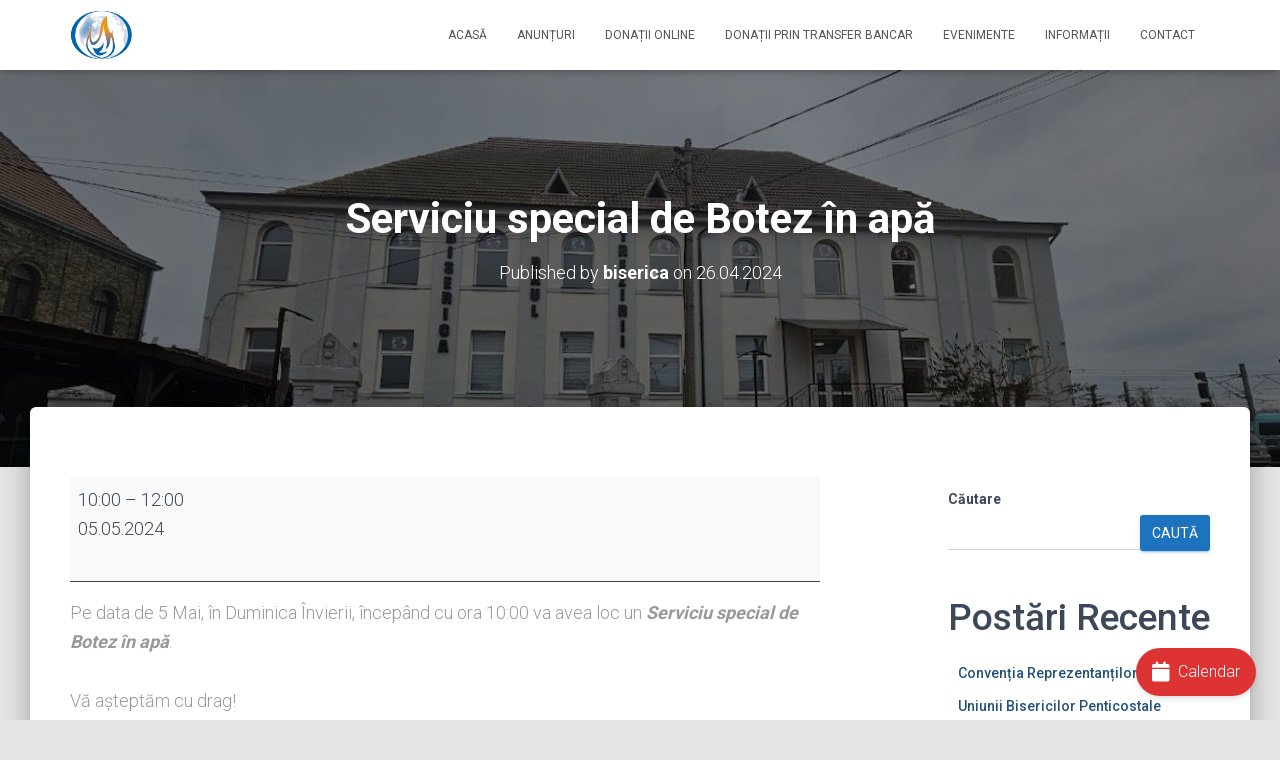

--- FILE ---
content_type: text/html; charset=UTF-8
request_url: https://raultrezirii.ro/mc-events/serviciu-special-de-botez-in-apa?mc_id=1076
body_size: 127123
content:
<!DOCTYPE html>
<html lang="en-US">

<head>
	<meta charset='UTF-8'>
	<meta name="viewport" content="width=device-width, initial-scale=1">
	<link rel="profile" href="http://gmpg.org/xfn/11">
		<title>Serviciu special de Botez în apă / 05.05.2024 / Biserica Râul Trezirii Arad</title>
<meta name='robots' content='max-image-preview:large' />
<link rel='dns-prefetch' href='//use.fontawesome.com' />
<link rel='dns-prefetch' href='//fonts.googleapis.com' />
<link rel="alternate" type="application/rss+xml" title="Biserica Râul Trezirii Arad &raquo; Feed" href="https://raultrezirii.ro/feed" />
<link rel="alternate" type="application/rss+xml" title="Biserica Râul Trezirii Arad &raquo; Comments Feed" href="https://raultrezirii.ro/comments/feed" />
<link rel="alternate" title="oEmbed (JSON)" type="application/json+oembed" href="https://raultrezirii.ro/wp-json/oembed/1.0/embed?url=https%3A%2F%2Fraultrezirii.ro%2Fmc-events%2Fserviciu-special-de-botez-in-apa" />
<link rel="alternate" title="oEmbed (XML)" type="text/xml+oembed" href="https://raultrezirii.ro/wp-json/oembed/1.0/embed?url=https%3A%2F%2Fraultrezirii.ro%2Fmc-events%2Fserviciu-special-de-botez-in-apa&#038;format=xml" />
<style id='wp-img-auto-sizes-contain-inline-css' type='text/css'>
img:is([sizes=auto i],[sizes^="auto," i]){contain-intrinsic-size:3000px 1500px}
/*# sourceURL=wp-img-auto-sizes-contain-inline-css */
</style>
<style id='wp-emoji-styles-inline-css' type='text/css'>

	img.wp-smiley, img.emoji {
		display: inline !important;
		border: none !important;
		box-shadow: none !important;
		height: 1em !important;
		width: 1em !important;
		margin: 0 0.07em !important;
		vertical-align: -0.1em !important;
		background: none !important;
		padding: 0 !important;
	}
/*# sourceURL=wp-emoji-styles-inline-css */
</style>
<style id='wp-block-library-inline-css' type='text/css'>
:root{--wp-block-synced-color:#7a00df;--wp-block-synced-color--rgb:122,0,223;--wp-bound-block-color:var(--wp-block-synced-color);--wp-editor-canvas-background:#ddd;--wp-admin-theme-color:#007cba;--wp-admin-theme-color--rgb:0,124,186;--wp-admin-theme-color-darker-10:#006ba1;--wp-admin-theme-color-darker-10--rgb:0,107,160.5;--wp-admin-theme-color-darker-20:#005a87;--wp-admin-theme-color-darker-20--rgb:0,90,135;--wp-admin-border-width-focus:2px}@media (min-resolution:192dpi){:root{--wp-admin-border-width-focus:1.5px}}.wp-element-button{cursor:pointer}:root .has-very-light-gray-background-color{background-color:#eee}:root .has-very-dark-gray-background-color{background-color:#313131}:root .has-very-light-gray-color{color:#eee}:root .has-very-dark-gray-color{color:#313131}:root .has-vivid-green-cyan-to-vivid-cyan-blue-gradient-background{background:linear-gradient(135deg,#00d084,#0693e3)}:root .has-purple-crush-gradient-background{background:linear-gradient(135deg,#34e2e4,#4721fb 50%,#ab1dfe)}:root .has-hazy-dawn-gradient-background{background:linear-gradient(135deg,#faaca8,#dad0ec)}:root .has-subdued-olive-gradient-background{background:linear-gradient(135deg,#fafae1,#67a671)}:root .has-atomic-cream-gradient-background{background:linear-gradient(135deg,#fdd79a,#004a59)}:root .has-nightshade-gradient-background{background:linear-gradient(135deg,#330968,#31cdcf)}:root .has-midnight-gradient-background{background:linear-gradient(135deg,#020381,#2874fc)}:root{--wp--preset--font-size--normal:16px;--wp--preset--font-size--huge:42px}.has-regular-font-size{font-size:1em}.has-larger-font-size{font-size:2.625em}.has-normal-font-size{font-size:var(--wp--preset--font-size--normal)}.has-huge-font-size{font-size:var(--wp--preset--font-size--huge)}.has-text-align-center{text-align:center}.has-text-align-left{text-align:left}.has-text-align-right{text-align:right}.has-fit-text{white-space:nowrap!important}#end-resizable-editor-section{display:none}.aligncenter{clear:both}.items-justified-left{justify-content:flex-start}.items-justified-center{justify-content:center}.items-justified-right{justify-content:flex-end}.items-justified-space-between{justify-content:space-between}.screen-reader-text{border:0;clip-path:inset(50%);height:1px;margin:-1px;overflow:hidden;padding:0;position:absolute;width:1px;word-wrap:normal!important}.screen-reader-text:focus{background-color:#ddd;clip-path:none;color:#444;display:block;font-size:1em;height:auto;left:5px;line-height:normal;padding:15px 23px 14px;text-decoration:none;top:5px;width:auto;z-index:100000}html :where(.has-border-color){border-style:solid}html :where([style*=border-top-color]){border-top-style:solid}html :where([style*=border-right-color]){border-right-style:solid}html :where([style*=border-bottom-color]){border-bottom-style:solid}html :where([style*=border-left-color]){border-left-style:solid}html :where([style*=border-width]){border-style:solid}html :where([style*=border-top-width]){border-top-style:solid}html :where([style*=border-right-width]){border-right-style:solid}html :where([style*=border-bottom-width]){border-bottom-style:solid}html :where([style*=border-left-width]){border-left-style:solid}html :where(img[class*=wp-image-]){height:auto;max-width:100%}:where(figure){margin:0 0 1em}html :where(.is-position-sticky){--wp-admin--admin-bar--position-offset:var(--wp-admin--admin-bar--height,0px)}@media screen and (max-width:600px){html :where(.is-position-sticky){--wp-admin--admin-bar--position-offset:0px}}

/*# sourceURL=wp-block-library-inline-css */
</style><style id='wp-block-archives-inline-css' type='text/css'>
.wp-block-archives{box-sizing:border-box}.wp-block-archives-dropdown label{display:block}
/*# sourceURL=https://raultrezirii.ro/wp-includes/blocks/archives/style.min.css */
</style>
<style id='wp-block-categories-inline-css' type='text/css'>
.wp-block-categories{box-sizing:border-box}.wp-block-categories.alignleft{margin-right:2em}.wp-block-categories.alignright{margin-left:2em}.wp-block-categories.wp-block-categories-dropdown.aligncenter{text-align:center}.wp-block-categories .wp-block-categories__label{display:block;width:100%}
/*# sourceURL=https://raultrezirii.ro/wp-includes/blocks/categories/style.min.css */
</style>
<style id='wp-block-heading-inline-css' type='text/css'>
h1:where(.wp-block-heading).has-background,h2:where(.wp-block-heading).has-background,h3:where(.wp-block-heading).has-background,h4:where(.wp-block-heading).has-background,h5:where(.wp-block-heading).has-background,h6:where(.wp-block-heading).has-background{padding:1.25em 2.375em}h1.has-text-align-left[style*=writing-mode]:where([style*=vertical-lr]),h1.has-text-align-right[style*=writing-mode]:where([style*=vertical-rl]),h2.has-text-align-left[style*=writing-mode]:where([style*=vertical-lr]),h2.has-text-align-right[style*=writing-mode]:where([style*=vertical-rl]),h3.has-text-align-left[style*=writing-mode]:where([style*=vertical-lr]),h3.has-text-align-right[style*=writing-mode]:where([style*=vertical-rl]),h4.has-text-align-left[style*=writing-mode]:where([style*=vertical-lr]),h4.has-text-align-right[style*=writing-mode]:where([style*=vertical-rl]),h5.has-text-align-left[style*=writing-mode]:where([style*=vertical-lr]),h5.has-text-align-right[style*=writing-mode]:where([style*=vertical-rl]),h6.has-text-align-left[style*=writing-mode]:where([style*=vertical-lr]),h6.has-text-align-right[style*=writing-mode]:where([style*=vertical-rl]){rotate:180deg}
/*# sourceURL=https://raultrezirii.ro/wp-includes/blocks/heading/style.min.css */
</style>
<style id='wp-block-latest-posts-inline-css' type='text/css'>
.wp-block-latest-posts{box-sizing:border-box}.wp-block-latest-posts.alignleft{margin-right:2em}.wp-block-latest-posts.alignright{margin-left:2em}.wp-block-latest-posts.wp-block-latest-posts__list{list-style:none}.wp-block-latest-posts.wp-block-latest-posts__list li{clear:both;overflow-wrap:break-word}.wp-block-latest-posts.is-grid{display:flex;flex-wrap:wrap}.wp-block-latest-posts.is-grid li{margin:0 1.25em 1.25em 0;width:100%}@media (min-width:600px){.wp-block-latest-posts.columns-2 li{width:calc(50% - .625em)}.wp-block-latest-posts.columns-2 li:nth-child(2n){margin-right:0}.wp-block-latest-posts.columns-3 li{width:calc(33.33333% - .83333em)}.wp-block-latest-posts.columns-3 li:nth-child(3n){margin-right:0}.wp-block-latest-posts.columns-4 li{width:calc(25% - .9375em)}.wp-block-latest-posts.columns-4 li:nth-child(4n){margin-right:0}.wp-block-latest-posts.columns-5 li{width:calc(20% - 1em)}.wp-block-latest-posts.columns-5 li:nth-child(5n){margin-right:0}.wp-block-latest-posts.columns-6 li{width:calc(16.66667% - 1.04167em)}.wp-block-latest-posts.columns-6 li:nth-child(6n){margin-right:0}}:root :where(.wp-block-latest-posts.is-grid){padding:0}:root :where(.wp-block-latest-posts.wp-block-latest-posts__list){padding-left:0}.wp-block-latest-posts__post-author,.wp-block-latest-posts__post-date{display:block;font-size:.8125em}.wp-block-latest-posts__post-excerpt,.wp-block-latest-posts__post-full-content{margin-bottom:1em;margin-top:.5em}.wp-block-latest-posts__featured-image a{display:inline-block}.wp-block-latest-posts__featured-image img{height:auto;max-width:100%;width:auto}.wp-block-latest-posts__featured-image.alignleft{float:left;margin-right:1em}.wp-block-latest-posts__featured-image.alignright{float:right;margin-left:1em}.wp-block-latest-posts__featured-image.aligncenter{margin-bottom:1em;text-align:center}
/*# sourceURL=https://raultrezirii.ro/wp-includes/blocks/latest-posts/style.min.css */
</style>
<style id='wp-block-search-inline-css' type='text/css'>
.wp-block-search__button{margin-left:10px;word-break:normal}.wp-block-search__button.has-icon{line-height:0}.wp-block-search__button svg{height:1.25em;min-height:24px;min-width:24px;width:1.25em;fill:currentColor;vertical-align:text-bottom}:where(.wp-block-search__button){border:1px solid #ccc;padding:6px 10px}.wp-block-search__inside-wrapper{display:flex;flex:auto;flex-wrap:nowrap;max-width:100%}.wp-block-search__label{width:100%}.wp-block-search.wp-block-search__button-only .wp-block-search__button{box-sizing:border-box;display:flex;flex-shrink:0;justify-content:center;margin-left:0;max-width:100%}.wp-block-search.wp-block-search__button-only .wp-block-search__inside-wrapper{min-width:0!important;transition-property:width}.wp-block-search.wp-block-search__button-only .wp-block-search__input{flex-basis:100%;transition-duration:.3s}.wp-block-search.wp-block-search__button-only.wp-block-search__searchfield-hidden,.wp-block-search.wp-block-search__button-only.wp-block-search__searchfield-hidden .wp-block-search__inside-wrapper{overflow:hidden}.wp-block-search.wp-block-search__button-only.wp-block-search__searchfield-hidden .wp-block-search__input{border-left-width:0!important;border-right-width:0!important;flex-basis:0;flex-grow:0;margin:0;min-width:0!important;padding-left:0!important;padding-right:0!important;width:0!important}:where(.wp-block-search__input){appearance:none;border:1px solid #949494;flex-grow:1;font-family:inherit;font-size:inherit;font-style:inherit;font-weight:inherit;letter-spacing:inherit;line-height:inherit;margin-left:0;margin-right:0;min-width:3rem;padding:8px;text-decoration:unset!important;text-transform:inherit}:where(.wp-block-search__button-inside .wp-block-search__inside-wrapper){background-color:#fff;border:1px solid #949494;box-sizing:border-box;padding:4px}:where(.wp-block-search__button-inside .wp-block-search__inside-wrapper) .wp-block-search__input{border:none;border-radius:0;padding:0 4px}:where(.wp-block-search__button-inside .wp-block-search__inside-wrapper) .wp-block-search__input:focus{outline:none}:where(.wp-block-search__button-inside .wp-block-search__inside-wrapper) :where(.wp-block-search__button){padding:4px 8px}.wp-block-search.aligncenter .wp-block-search__inside-wrapper{margin:auto}.wp-block[data-align=right] .wp-block-search.wp-block-search__button-only .wp-block-search__inside-wrapper{float:right}
/*# sourceURL=https://raultrezirii.ro/wp-includes/blocks/search/style.min.css */
</style>
<style id='wp-block-group-inline-css' type='text/css'>
.wp-block-group{box-sizing:border-box}:where(.wp-block-group.wp-block-group-is-layout-constrained){position:relative}
/*# sourceURL=https://raultrezirii.ro/wp-includes/blocks/group/style.min.css */
</style>
<style id='wp-block-paragraph-inline-css' type='text/css'>
.is-small-text{font-size:.875em}.is-regular-text{font-size:1em}.is-large-text{font-size:2.25em}.is-larger-text{font-size:3em}.has-drop-cap:not(:focus):first-letter{float:left;font-size:8.4em;font-style:normal;font-weight:100;line-height:.68;margin:.05em .1em 0 0;text-transform:uppercase}body.rtl .has-drop-cap:not(:focus):first-letter{float:none;margin-left:.1em}p.has-drop-cap.has-background{overflow:hidden}:root :where(p.has-background){padding:1.25em 2.375em}:where(p.has-text-color:not(.has-link-color)) a{color:inherit}p.has-text-align-left[style*="writing-mode:vertical-lr"],p.has-text-align-right[style*="writing-mode:vertical-rl"]{rotate:180deg}
/*# sourceURL=https://raultrezirii.ro/wp-includes/blocks/paragraph/style.min.css */
</style>
<style id='global-styles-inline-css' type='text/css'>
:root{--wp--preset--aspect-ratio--square: 1;--wp--preset--aspect-ratio--4-3: 4/3;--wp--preset--aspect-ratio--3-4: 3/4;--wp--preset--aspect-ratio--3-2: 3/2;--wp--preset--aspect-ratio--2-3: 2/3;--wp--preset--aspect-ratio--16-9: 16/9;--wp--preset--aspect-ratio--9-16: 9/16;--wp--preset--color--black: #000000;--wp--preset--color--cyan-bluish-gray: #abb8c3;--wp--preset--color--white: #ffffff;--wp--preset--color--pale-pink: #f78da7;--wp--preset--color--vivid-red: #cf2e2e;--wp--preset--color--luminous-vivid-orange: #ff6900;--wp--preset--color--luminous-vivid-amber: #fcb900;--wp--preset--color--light-green-cyan: #7bdcb5;--wp--preset--color--vivid-green-cyan: #00d084;--wp--preset--color--pale-cyan-blue: #8ed1fc;--wp--preset--color--vivid-cyan-blue: #0693e3;--wp--preset--color--vivid-purple: #9b51e0;--wp--preset--color--accent: #1e73be;--wp--preset--color--background-color: #E5E5E5;--wp--preset--color--header-gradient: #a81d84;--wp--preset--gradient--vivid-cyan-blue-to-vivid-purple: linear-gradient(135deg,rgb(6,147,227) 0%,rgb(155,81,224) 100%);--wp--preset--gradient--light-green-cyan-to-vivid-green-cyan: linear-gradient(135deg,rgb(122,220,180) 0%,rgb(0,208,130) 100%);--wp--preset--gradient--luminous-vivid-amber-to-luminous-vivid-orange: linear-gradient(135deg,rgb(252,185,0) 0%,rgb(255,105,0) 100%);--wp--preset--gradient--luminous-vivid-orange-to-vivid-red: linear-gradient(135deg,rgb(255,105,0) 0%,rgb(207,46,46) 100%);--wp--preset--gradient--very-light-gray-to-cyan-bluish-gray: linear-gradient(135deg,rgb(238,238,238) 0%,rgb(169,184,195) 100%);--wp--preset--gradient--cool-to-warm-spectrum: linear-gradient(135deg,rgb(74,234,220) 0%,rgb(151,120,209) 20%,rgb(207,42,186) 40%,rgb(238,44,130) 60%,rgb(251,105,98) 80%,rgb(254,248,76) 100%);--wp--preset--gradient--blush-light-purple: linear-gradient(135deg,rgb(255,206,236) 0%,rgb(152,150,240) 100%);--wp--preset--gradient--blush-bordeaux: linear-gradient(135deg,rgb(254,205,165) 0%,rgb(254,45,45) 50%,rgb(107,0,62) 100%);--wp--preset--gradient--luminous-dusk: linear-gradient(135deg,rgb(255,203,112) 0%,rgb(199,81,192) 50%,rgb(65,88,208) 100%);--wp--preset--gradient--pale-ocean: linear-gradient(135deg,rgb(255,245,203) 0%,rgb(182,227,212) 50%,rgb(51,167,181) 100%);--wp--preset--gradient--electric-grass: linear-gradient(135deg,rgb(202,248,128) 0%,rgb(113,206,126) 100%);--wp--preset--gradient--midnight: linear-gradient(135deg,rgb(2,3,129) 0%,rgb(40,116,252) 100%);--wp--preset--font-size--small: 13px;--wp--preset--font-size--medium: 20px;--wp--preset--font-size--large: 36px;--wp--preset--font-size--x-large: 42px;--wp--preset--spacing--20: 0.44rem;--wp--preset--spacing--30: 0.67rem;--wp--preset--spacing--40: 1rem;--wp--preset--spacing--50: 1.5rem;--wp--preset--spacing--60: 2.25rem;--wp--preset--spacing--70: 3.38rem;--wp--preset--spacing--80: 5.06rem;--wp--preset--shadow--natural: 6px 6px 9px rgba(0, 0, 0, 0.2);--wp--preset--shadow--deep: 12px 12px 50px rgba(0, 0, 0, 0.4);--wp--preset--shadow--sharp: 6px 6px 0px rgba(0, 0, 0, 0.2);--wp--preset--shadow--outlined: 6px 6px 0px -3px rgb(255, 255, 255), 6px 6px rgb(0, 0, 0);--wp--preset--shadow--crisp: 6px 6px 0px rgb(0, 0, 0);}:root :where(.is-layout-flow) > :first-child{margin-block-start: 0;}:root :where(.is-layout-flow) > :last-child{margin-block-end: 0;}:root :where(.is-layout-flow) > *{margin-block-start: 24px;margin-block-end: 0;}:root :where(.is-layout-constrained) > :first-child{margin-block-start: 0;}:root :where(.is-layout-constrained) > :last-child{margin-block-end: 0;}:root :where(.is-layout-constrained) > *{margin-block-start: 24px;margin-block-end: 0;}:root :where(.is-layout-flex){gap: 24px;}:root :where(.is-layout-grid){gap: 24px;}body .is-layout-flex{display: flex;}.is-layout-flex{flex-wrap: wrap;align-items: center;}.is-layout-flex > :is(*, div){margin: 0;}body .is-layout-grid{display: grid;}.is-layout-grid > :is(*, div){margin: 0;}.has-black-color{color: var(--wp--preset--color--black) !important;}.has-cyan-bluish-gray-color{color: var(--wp--preset--color--cyan-bluish-gray) !important;}.has-white-color{color: var(--wp--preset--color--white) !important;}.has-pale-pink-color{color: var(--wp--preset--color--pale-pink) !important;}.has-vivid-red-color{color: var(--wp--preset--color--vivid-red) !important;}.has-luminous-vivid-orange-color{color: var(--wp--preset--color--luminous-vivid-orange) !important;}.has-luminous-vivid-amber-color{color: var(--wp--preset--color--luminous-vivid-amber) !important;}.has-light-green-cyan-color{color: var(--wp--preset--color--light-green-cyan) !important;}.has-vivid-green-cyan-color{color: var(--wp--preset--color--vivid-green-cyan) !important;}.has-pale-cyan-blue-color{color: var(--wp--preset--color--pale-cyan-blue) !important;}.has-vivid-cyan-blue-color{color: var(--wp--preset--color--vivid-cyan-blue) !important;}.has-vivid-purple-color{color: var(--wp--preset--color--vivid-purple) !important;}.has-accent-color{color: var(--wp--preset--color--accent) !important;}.has-background-color-color{color: var(--wp--preset--color--background-color) !important;}.has-header-gradient-color{color: var(--wp--preset--color--header-gradient) !important;}.has-black-background-color{background-color: var(--wp--preset--color--black) !important;}.has-cyan-bluish-gray-background-color{background-color: var(--wp--preset--color--cyan-bluish-gray) !important;}.has-white-background-color{background-color: var(--wp--preset--color--white) !important;}.has-pale-pink-background-color{background-color: var(--wp--preset--color--pale-pink) !important;}.has-vivid-red-background-color{background-color: var(--wp--preset--color--vivid-red) !important;}.has-luminous-vivid-orange-background-color{background-color: var(--wp--preset--color--luminous-vivid-orange) !important;}.has-luminous-vivid-amber-background-color{background-color: var(--wp--preset--color--luminous-vivid-amber) !important;}.has-light-green-cyan-background-color{background-color: var(--wp--preset--color--light-green-cyan) !important;}.has-vivid-green-cyan-background-color{background-color: var(--wp--preset--color--vivid-green-cyan) !important;}.has-pale-cyan-blue-background-color{background-color: var(--wp--preset--color--pale-cyan-blue) !important;}.has-vivid-cyan-blue-background-color{background-color: var(--wp--preset--color--vivid-cyan-blue) !important;}.has-vivid-purple-background-color{background-color: var(--wp--preset--color--vivid-purple) !important;}.has-accent-background-color{background-color: var(--wp--preset--color--accent) !important;}.has-background-color-background-color{background-color: var(--wp--preset--color--background-color) !important;}.has-header-gradient-background-color{background-color: var(--wp--preset--color--header-gradient) !important;}.has-black-border-color{border-color: var(--wp--preset--color--black) !important;}.has-cyan-bluish-gray-border-color{border-color: var(--wp--preset--color--cyan-bluish-gray) !important;}.has-white-border-color{border-color: var(--wp--preset--color--white) !important;}.has-pale-pink-border-color{border-color: var(--wp--preset--color--pale-pink) !important;}.has-vivid-red-border-color{border-color: var(--wp--preset--color--vivid-red) !important;}.has-luminous-vivid-orange-border-color{border-color: var(--wp--preset--color--luminous-vivid-orange) !important;}.has-luminous-vivid-amber-border-color{border-color: var(--wp--preset--color--luminous-vivid-amber) !important;}.has-light-green-cyan-border-color{border-color: var(--wp--preset--color--light-green-cyan) !important;}.has-vivid-green-cyan-border-color{border-color: var(--wp--preset--color--vivid-green-cyan) !important;}.has-pale-cyan-blue-border-color{border-color: var(--wp--preset--color--pale-cyan-blue) !important;}.has-vivid-cyan-blue-border-color{border-color: var(--wp--preset--color--vivid-cyan-blue) !important;}.has-vivid-purple-border-color{border-color: var(--wp--preset--color--vivid-purple) !important;}.has-accent-border-color{border-color: var(--wp--preset--color--accent) !important;}.has-background-color-border-color{border-color: var(--wp--preset--color--background-color) !important;}.has-header-gradient-border-color{border-color: var(--wp--preset--color--header-gradient) !important;}.has-vivid-cyan-blue-to-vivid-purple-gradient-background{background: var(--wp--preset--gradient--vivid-cyan-blue-to-vivid-purple) !important;}.has-light-green-cyan-to-vivid-green-cyan-gradient-background{background: var(--wp--preset--gradient--light-green-cyan-to-vivid-green-cyan) !important;}.has-luminous-vivid-amber-to-luminous-vivid-orange-gradient-background{background: var(--wp--preset--gradient--luminous-vivid-amber-to-luminous-vivid-orange) !important;}.has-luminous-vivid-orange-to-vivid-red-gradient-background{background: var(--wp--preset--gradient--luminous-vivid-orange-to-vivid-red) !important;}.has-very-light-gray-to-cyan-bluish-gray-gradient-background{background: var(--wp--preset--gradient--very-light-gray-to-cyan-bluish-gray) !important;}.has-cool-to-warm-spectrum-gradient-background{background: var(--wp--preset--gradient--cool-to-warm-spectrum) !important;}.has-blush-light-purple-gradient-background{background: var(--wp--preset--gradient--blush-light-purple) !important;}.has-blush-bordeaux-gradient-background{background: var(--wp--preset--gradient--blush-bordeaux) !important;}.has-luminous-dusk-gradient-background{background: var(--wp--preset--gradient--luminous-dusk) !important;}.has-pale-ocean-gradient-background{background: var(--wp--preset--gradient--pale-ocean) !important;}.has-electric-grass-gradient-background{background: var(--wp--preset--gradient--electric-grass) !important;}.has-midnight-gradient-background{background: var(--wp--preset--gradient--midnight) !important;}.has-small-font-size{font-size: var(--wp--preset--font-size--small) !important;}.has-medium-font-size{font-size: var(--wp--preset--font-size--medium) !important;}.has-large-font-size{font-size: var(--wp--preset--font-size--large) !important;}.has-x-large-font-size{font-size: var(--wp--preset--font-size--x-large) !important;}
/*# sourceURL=global-styles-inline-css */
</style>

<style id='classic-theme-styles-inline-css' type='text/css'>
/*! This file is auto-generated */
.wp-block-button__link{color:#fff;background-color:#32373c;border-radius:9999px;box-shadow:none;text-decoration:none;padding:calc(.667em + 2px) calc(1.333em + 2px);font-size:1.125em}.wp-block-file__button{background:#32373c;color:#fff;text-decoration:none}
/*# sourceURL=/wp-includes/css/classic-themes.min.css */
</style>
<link rel='stylesheet' id='contact-form-7-css' href='https://raultrezirii.ro/wp-content/plugins/contact-form-7/includes/css/styles.css?ver=6.1.4' type='text/css' media='all' />
<link rel='stylesheet' id='hestia-clients-bar-css' href='https://raultrezirii.ro/wp-content/plugins/themeisle-companion/obfx_modules/companion-legacy/assets/css/hestia/clients-bar.css?ver=3.0.3' type='text/css' media='all' />
<link rel='stylesheet' id='ufw-style-css' href='https://raultrezirii.ro/wp-content/plugins/ultimate-floating-widgets/public/css/style.css?ver=3.0' type='text/css' media='all' />
<link rel='stylesheet' id='ufw-anim-css' href='https://raultrezirii.ro/wp-content/plugins/ultimate-floating-widgets/public/css/animate.min.css?ver=6.9' type='text/css' media='all' />
<link rel='stylesheet' id='ufw-fontawesome-css' href='https://use.fontawesome.com/releases/v6.7.2/css/all.css?ver=6.9' type='text/css' media='all' />
<link rel='stylesheet' id='bootstrap-css' href='https://raultrezirii.ro/wp-content/themes/hestia/assets/bootstrap/css/bootstrap.min.css?ver=1.0.2' type='text/css' media='all' />
<link rel='stylesheet' id='hestia-font-sizes-css' href='https://raultrezirii.ro/wp-content/themes/hestia/assets/css/font-sizes.min.css?ver=3.2.1' type='text/css' media='all' />
<link rel='stylesheet' id='hestia_style-css' href='https://raultrezirii.ro/wp-content/themes/hestia/style.min.css?ver=3.2.1' type='text/css' media='all' />
<style id='hestia_style-inline-css' type='text/css'>
.hestia-top-bar,.hestia-top-bar .widget.widget_shopping_cart .cart_list{background-color:#363537}.hestia-top-bar .widget .label-floating input[type=search]:-webkit-autofill{-webkit-box-shadow:inset 0 0 0 9999px #363537}.hestia-top-bar,.hestia-top-bar .widget .label-floating input[type=search],.hestia-top-bar .widget.widget_search form.form-group:before,.hestia-top-bar .widget.widget_product_search form.form-group:before,.hestia-top-bar .widget.widget_shopping_cart:before{color:#fff}.hestia-top-bar .widget .label-floating input[type=search]{-webkit-text-fill-color:#fff !important}.hestia-top-bar div.widget.widget_shopping_cart:before,.hestia-top-bar .widget.widget_product_search form.form-group:before,.hestia-top-bar .widget.widget_search form.form-group:before{background-color:#fff}.hestia-top-bar a,.hestia-top-bar .top-bar-nav li a{color:#fff}.hestia-top-bar ul li a[href*="mailto:"]:before,.hestia-top-bar ul li a[href*="tel:"]:before{background-color:#fff}.hestia-top-bar a:hover,.hestia-top-bar .top-bar-nav li a:hover{color:#eee}.hestia-top-bar ul li:hover a[href*="mailto:"]:before,.hestia-top-bar ul li:hover a[href*="tel:"]:before{background-color:#eee}
:root{--hestia-primary-color:#1e73be}a,.navbar .dropdown-menu li:hover>a,.navbar .dropdown-menu li:focus>a,.navbar .dropdown-menu li:active>a,.navbar .navbar-nav>li .dropdown-menu li:hover>a,body:not(.home) .navbar-default .navbar-nav>.active:not(.btn)>a,body:not(.home) .navbar-default .navbar-nav>.active:not(.btn)>a:hover,body:not(.home) .navbar-default .navbar-nav>.active:not(.btn)>a:focus,a:hover,.card-blog a.moretag:hover,.card-blog a.more-link:hover,.widget a:hover,.has-text-color.has-accent-color,p.has-text-color a{color:#1e73be}.svg-text-color{fill:#1e73be}.pagination span.current,.pagination span.current:focus,.pagination span.current:hover{border-color:#1e73be}button,button:hover,.woocommerce .track_order button[type="submit"],.woocommerce .track_order button[type="submit"]:hover,div.wpforms-container .wpforms-form button[type=submit].wpforms-submit,div.wpforms-container .wpforms-form button[type=submit].wpforms-submit:hover,input[type="button"],input[type="button"]:hover,input[type="submit"],input[type="submit"]:hover,input#searchsubmit,.pagination span.current,.pagination span.current:focus,.pagination span.current:hover,.btn.btn-primary,.btn.btn-primary:link,.btn.btn-primary:hover,.btn.btn-primary:focus,.btn.btn-primary:active,.btn.btn-primary.active,.btn.btn-primary.active:focus,.btn.btn-primary.active:hover,.btn.btn-primary:active:hover,.btn.btn-primary:active:focus,.btn.btn-primary:active:hover,.hestia-sidebar-open.btn.btn-rose,.hestia-sidebar-close.btn.btn-rose,.hestia-sidebar-open.btn.btn-rose:hover,.hestia-sidebar-close.btn.btn-rose:hover,.hestia-sidebar-open.btn.btn-rose:focus,.hestia-sidebar-close.btn.btn-rose:focus,.label.label-primary,.hestia-work .portfolio-item:nth-child(6n+1) .label,.nav-cart .nav-cart-content .widget .buttons .button,.has-accent-background-color[class*="has-background"]{background-color:#1e73be}@media(max-width:768px){.navbar-default .navbar-nav>li>a:hover,.navbar-default .navbar-nav>li>a:focus,.navbar .navbar-nav .dropdown .dropdown-menu li a:hover,.navbar .navbar-nav .dropdown .dropdown-menu li a:focus,.navbar button.navbar-toggle:hover,.navbar .navbar-nav li:hover>a i{color:#1e73be}}body:not(.woocommerce-page) button:not([class^="fl-"]):not(.hestia-scroll-to-top):not(.navbar-toggle):not(.close),body:not(.woocommerce-page) .button:not([class^="fl-"]):not(hestia-scroll-to-top):not(.navbar-toggle):not(.add_to_cart_button):not(.product_type_grouped):not(.product_type_external),div.wpforms-container .wpforms-form button[type=submit].wpforms-submit,input[type="submit"],input[type="button"],.btn.btn-primary,.widget_product_search button[type="submit"],.hestia-sidebar-open.btn.btn-rose,.hestia-sidebar-close.btn.btn-rose,.everest-forms button[type=submit].everest-forms-submit-button{-webkit-box-shadow:0 2px 2px 0 rgba(30,115,190,0.14),0 3px 1px -2px rgba(30,115,190,0.2),0 1px 5px 0 rgba(30,115,190,0.12);box-shadow:0 2px 2px 0 rgba(30,115,190,0.14),0 3px 1px -2px rgba(30,115,190,0.2),0 1px 5px 0 rgba(30,115,190,0.12)}.card .header-primary,.card .content-primary,.everest-forms button[type=submit].everest-forms-submit-button{background:#1e73be}body:not(.woocommerce-page) .button:not([class^="fl-"]):not(.hestia-scroll-to-top):not(.navbar-toggle):not(.add_to_cart_button):hover,body:not(.woocommerce-page) button:not([class^="fl-"]):not(.hestia-scroll-to-top):not(.navbar-toggle):not(.close):hover,div.wpforms-container .wpforms-form button[type=submit].wpforms-submit:hover,input[type="submit"]:hover,input[type="button"]:hover,input#searchsubmit:hover,.widget_product_search button[type="submit"]:hover,.pagination span.current,.btn.btn-primary:hover,.btn.btn-primary:focus,.btn.btn-primary:active,.btn.btn-primary.active,.btn.btn-primary:active:focus,.btn.btn-primary:active:hover,.hestia-sidebar-open.btn.btn-rose:hover,.hestia-sidebar-close.btn.btn-rose:hover,.pagination span.current:hover,.everest-forms button[type=submit].everest-forms-submit-button:hover,.everest-forms button[type=submit].everest-forms-submit-button:focus,.everest-forms button[type=submit].everest-forms-submit-button:active{-webkit-box-shadow:0 14px 26px -12px rgba(30,115,190,0.42),0 4px 23px 0 rgba(0,0,0,0.12),0 8px 10px -5px rgba(30,115,190,0.2);box-shadow:0 14px 26px -12px rgba(30,115,190,0.42),0 4px 23px 0 rgba(0,0,0,0.12),0 8px 10px -5px rgba(30,115,190,0.2);color:#fff}.form-group.is-focused .form-control{background-image:-webkit-gradient(linear,left top,left bottom,from(#1e73be),to(#1e73be)),-webkit-gradient(linear,left top,left bottom,from(#d2d2d2),to(#d2d2d2));background-image:-webkit-linear-gradient(linear,left top,left bottom,from(#1e73be),to(#1e73be)),-webkit-linear-gradient(linear,left top,left bottom,from(#d2d2d2),to(#d2d2d2));background-image:linear-gradient(linear,left top,left bottom,from(#1e73be),to(#1e73be)),linear-gradient(linear,left top,left bottom,from(#d2d2d2),to(#d2d2d2))}.navbar:not(.navbar-transparent) li:not(.btn):hover>a,.navbar li.on-section:not(.btn)>a,.navbar.full-screen-menu.navbar-transparent li:not(.btn):hover>a,.navbar.full-screen-menu .navbar-toggle:hover,.navbar:not(.navbar-transparent) .nav-cart:hover,.navbar:not(.navbar-transparent) .hestia-toggle-search:hover{color:#1e73be}.header-filter-gradient{background:linear-gradient(45deg,rgba(168,29,132,1) 0,rgb(234,57,111) 100%)}.has-text-color.has-header-gradient-color{color:#a81d84}.has-header-gradient-background-color[class*="has-background"]{background-color:#a81d84}.has-text-color.has-background-color-color{color:#E5E5E5}.has-background-color-background-color[class*="has-background"]{background-color:#E5E5E5}
.btn.btn-primary:not(.colored-button):not(.btn-left):not(.btn-right):not(.btn-just-icon):not(.menu-item),input[type="submit"]:not(.search-submit),body:not(.woocommerce-account) .woocommerce .button.woocommerce-Button,.woocommerce .product button.button,.woocommerce .product button.button.alt,.woocommerce .product #respond input#submit,.woocommerce-cart .blog-post .woocommerce .cart-collaterals .cart_totals .checkout-button,.woocommerce-checkout #payment #place_order,.woocommerce-account.woocommerce-page button.button,.woocommerce .track_order button[type="submit"],.nav-cart .nav-cart-content .widget .buttons .button,.woocommerce a.button.wc-backward,body.woocommerce .wccm-catalog-item a.button,body.woocommerce a.wccm-button.button,form.woocommerce-form-coupon button.button,div.wpforms-container .wpforms-form button[type=submit].wpforms-submit,div.woocommerce a.button.alt,div.woocommerce table.my_account_orders .button,.btn.colored-button,.btn.btn-left,.btn.btn-right,.btn:not(.colored-button):not(.btn-left):not(.btn-right):not(.btn-just-icon):not(.menu-item):not(.hestia-sidebar-open):not(.hestia-sidebar-close){padding-top:15px;padding-bottom:15px;padding-left:33px;padding-right:33px}
:root{--hestia-button-border-radius:3px}.btn.btn-primary:not(.colored-button):not(.btn-left):not(.btn-right):not(.btn-just-icon):not(.menu-item),input[type="submit"]:not(.search-submit),body:not(.woocommerce-account) .woocommerce .button.woocommerce-Button,.woocommerce .product button.button,.woocommerce .product button.button.alt,.woocommerce .product #respond input#submit,.woocommerce-cart .blog-post .woocommerce .cart-collaterals .cart_totals .checkout-button,.woocommerce-checkout #payment #place_order,.woocommerce-account.woocommerce-page button.button,.woocommerce .track_order button[type="submit"],.nav-cart .nav-cart-content .widget .buttons .button,.woocommerce a.button.wc-backward,body.woocommerce .wccm-catalog-item a.button,body.woocommerce a.wccm-button.button,form.woocommerce-form-coupon button.button,div.wpforms-container .wpforms-form button[type=submit].wpforms-submit,div.woocommerce a.button.alt,div.woocommerce table.my_account_orders .button,input[type="submit"].search-submit,.hestia-view-cart-wrapper .added_to_cart.wc-forward,.woocommerce-product-search button,.woocommerce-cart .actions .button,#secondary div[id^=woocommerce_price_filter] .button,.woocommerce div[id^=woocommerce_widget_cart].widget .buttons .button,.searchform input[type=submit],.searchform button,.search-form:not(.media-toolbar-primary) input[type=submit],.search-form:not(.media-toolbar-primary) button,.woocommerce-product-search input[type=submit],.btn.colored-button,.btn.btn-left,.btn.btn-right,.btn:not(.colored-button):not(.btn-left):not(.btn-right):not(.btn-just-icon):not(.menu-item):not(.hestia-sidebar-open):not(.hestia-sidebar-close){border-radius:3px}
@media(min-width:769px){.page-header.header-small .hestia-title,.page-header.header-small .title,h1.hestia-title.title-in-content,.main article.section .has-title-font-size{font-size:42px}}
/*# sourceURL=hestia_style-inline-css */
</style>
<link rel='stylesheet' id='hestia_fonts-css' href='https://fonts.googleapis.com/css?family=Roboto%3A300%2C400%2C500%2C700%7CRoboto+Slab%3A400%2C700&#038;subset=latin%2Clatin-ext&#038;ver=3.2.1' type='text/css' media='all' />
<link rel='stylesheet' id='dashicons-css' href='https://raultrezirii.ro/wp-includes/css/dashicons.min.css?ver=6.9' type='text/css' media='all' />
<link rel='stylesheet' id='my-calendar-lists-css' href='https://raultrezirii.ro/wp-content/plugins/my-calendar/css/list-presets.css?ver=3.6.17' type='text/css' media='all' />
<link rel='stylesheet' id='my-calendar-reset-css' href='https://raultrezirii.ro/wp-content/plugins/my-calendar/css/reset.css?ver=3.6.17' type='text/css' media='all' />
<link rel='stylesheet' id='my-calendar-style-css' href='https://raultrezirii.ro/wp-content/plugins/my-calendar/styles/twentytwentytwo.css?ver=3.6.17-twentytwentytwo-css' type='text/css' media='all' />
<style id='my-calendar-style-inline-css' type='text/css'>

/* Styles by My Calendar - Joe Dolson https://www.joedolson.com/ */

.my-calendar-modal .event-title svg { background-color: #243f82; padding: 3px; }
.mc-main .mc_general .event-title, .mc-main .mc_general .event-title a { background: #243f82 !important; color: #ffffff !important; }
.mc-main .mc_general .event-title button { background: #243f82 !important; color: #ffffff !important; }
.mc-main .mc_general .event-title a:hover, .mc-main .mc_general .event-title a:focus { background: #000c4f !important;}
.mc-main .mc_general .event-title button:hover, .mc-main .mc_general .event-title button:focus { background: #000c4f !important;}
.mc-main, .mc-event, .my-calendar-modal, .my-calendar-modal-overlay, .mc-event-list {--primary-dark: #313233; --primary-light: #fff; --secondary-light: #fff; --secondary-dark: #000; --highlight-dark: #666; --highlight-light: #efefef; --close-button: #b32d2e; --search-highlight-bg: #f5e6ab; --navbar-background: transparent; --nav-button-bg: #fff; --nav-button-color: #313233; --nav-button-border: #313233; --nav-input-border: #313233; --nav-input-background: #fff; --nav-input-color: #313233; --grid-cell-border: #0000001f; --grid-header-border: #313233; --grid-header-color: #313233; --grid-weekend-color: #313233; --grid-header-bg: transparent; --grid-weekend-bg: transparent; --grid-cell-background: transparent; --current-day-border: #313233; --current-day-color: #313233; --current-day-bg: transparent; --date-has-events-bg: #313233; --date-has-events-color: #f6f7f7; --calendar-heading: clamp( 1.125rem, 24px, 2.5rem ); --event-title: clamp( 1.25rem, 24px, 2.5rem ); --grid-date: 16px; --grid-date-heading: clamp( .75rem, 16px, 1.5rem ); --modal-title: 1.5rem; --navigation-controls: clamp( .75rem, 16px, 1.5rem ); --card-heading: 1.125rem; --list-date: 1.25rem; --author-card: clamp( .75rem, 14px, 1.5rem); --single-event-title: clamp( 1.25rem, 24px, 2.5rem ); --mini-time-text: clamp( .75rem, 14px 1.25rem ); --list-event-date: 1.25rem; --list-event-title: 1.2rem; --grid-max-width: 1260px; --list-preset-border-color: #000000; --list-preset-stripe-background: rgba( 0,0,0,.04 ); --list-preset-date-badge-background: #000; --list-preset-date-badge-color: #fff; --list-preset-background: transparent; --category-mc_general: #243f82; }
/*# sourceURL=my-calendar-style-inline-css */
</style>
<script type="text/javascript" src="https://raultrezirii.ro/wp-includes/js/jquery/jquery.min.js?ver=3.7.1" id="jquery-core-js"></script>
<script type="text/javascript" src="https://raultrezirii.ro/wp-includes/js/jquery/jquery-migrate.min.js?ver=3.4.1" id="jquery-migrate-js"></script>
<script type="text/javascript" src="https://raultrezirii.ro/wp-content/plugins/ultimate-floating-widgets/public/js/script.js?ver=3.0" id="ufw-script-js"></script>
<link rel="https://api.w.org/" href="https://raultrezirii.ro/wp-json/" /><link rel="EditURI" type="application/rsd+xml" title="RSD" href="https://raultrezirii.ro/xmlrpc.php?rsd" />
<meta name="generator" content="WordPress 6.9" />
<link rel='shortlink' href='https://raultrezirii.ro/?p=212' />

<script type="application/ld+json">
[{"@context":"https://schema.org","@type":"Event","name":"Serviciu special de Botez \u00een ap\u0103","description":"Pe data de 5 Mai, \u00een Duminica \u00cenvierii, \u00eencep\u00e2nd cu ora 10:00 va avea loc un Serviciu special de Botez \u00een ap\u0103. V\u0103 a\u0219tept\u0103m cu drag!","image":"https://raultrezirii.ro/wp-content/uploads/2023/12/logo.png","url":"https://raultrezirii.ro/mc-events/serviciu-special-de-botez-in-apa","startDate":"2024-05-05T10:00:00+02:00","endDate":"2024-05-05T12:00:00+02:00","duration":"PT2H","eventAttendanceMode":"https://schema.org/OnlineEventAttendanceMode","location":{"@type":"VirtualLocation","url":"https://raultrezirii.ro/mc-events/serviciu-special-de-botez-in-apa"}}]
</script>
<!-- Enter your scripts here --><link rel='canonical' href='https://raultrezirii.ro/mc-events/serviciu-special-de-botez-in-apa?mc_id=1076' />
<link rel="icon" href="https://raultrezirii.ro/wp-content/uploads/2023/12/logo-150x150.png" sizes="32x32" />
<link rel="icon" href="https://raultrezirii.ro/wp-content/uploads/2023/12/logo.png" sizes="192x192" />
<link rel="apple-touch-icon" href="https://raultrezirii.ro/wp-content/uploads/2023/12/logo.png" />
<meta name="msapplication-TileImage" content="https://raultrezirii.ro/wp-content/uploads/2023/12/logo.png" />
</head>

<body class="wp-singular mc-events-template-default single single-mc-events postid-212 wp-custom-logo wp-theme-hestia single-mc-mc_body_1076 single-body-event single-mc_general single-mc_no-location single-past-event single-mc_primary_general single-nonrecurring single-mc-2-hours single-mc-start-09-00 single-ungrouped single-mc-event-12 single-mc-event single-mc_rel_general blog-post header-layout-default">
		<div class="wrapper post-212 mc-events type-mc-events status-publish hentry mc-event-category-general default ">
		<header class="header ">
			<div style="display: none"></div>		<nav class="navbar navbar-default  hestia_left navbar-not-transparent navbar-fixed-top">
						<div class="container">
						<div class="navbar-header">
			<div class="title-logo-wrapper">
				<a class="navbar-brand" href="https://raultrezirii.ro/"
						title="Biserica Râul Trezirii Arad">
					<img  src="https://raultrezirii.ro/wp-content/uploads/2023/12/logo.png" alt="Biserica Râul Trezirii Arad" width="222" height="176"></a>
			</div>
								<div class="navbar-toggle-wrapper">
						<button type="button" class="navbar-toggle" data-toggle="collapse" data-target="#main-navigation">
								<span class="icon-bar"></span><span class="icon-bar"></span><span class="icon-bar"></span>				<span class="sr-only">Toggle Navigation</span>
			</button>
					</div>
				</div>
		<div id="main-navigation" class="collapse navbar-collapse"><ul id="menu-meniu-principal" class="nav navbar-nav"><li id="menu-item-47" class="menu-item menu-item-type-custom menu-item-object-custom menu-item-home menu-item-47"><a title="Acasă" href="https://raultrezirii.ro">Acasă</a></li>
<li id="menu-item-31" class="menu-item menu-item-type-post_type menu-item-object-page menu-item-31"><a title="Anunțuri" href="https://raultrezirii.ro/anunturi">Anunțuri</a></li>
<li id="menu-item-373" class="menu-item menu-item-type-custom menu-item-object-custom menu-item-373"><a title="Donații online" href="https://donate.stripe.com/28E8wQ3p00Zw7vog4weZ200">Donații online</a></li>
<li id="menu-item-374" class="menu-item menu-item-type-post_type menu-item-object-page menu-item-374"><a title="Donații prin Transfer Bancar" href="https://raultrezirii.ro/donatii">Donații prin Transfer Bancar</a></li>
<li id="menu-item-24" class="menu-item menu-item-type-post_type menu-item-object-page menu-item-24"><a title="Evenimente" href="https://raultrezirii.ro/evenimente">Evenimente</a></li>
<li id="menu-item-218" class="menu-item menu-item-type-custom menu-item-object-custom menu-item-218"><a title="Informații" href="https://raultrezirii.ro/informatii">Informații</a></li>
<li id="menu-item-37" class="menu-item menu-item-type-post_type menu-item-object-page menu-item-37"><a title="Contact" href="https://raultrezirii.ro/contact">Contact</a></li>
</ul></div>			</div>
					</nav>
				</header>
<div id="primary" class="boxed-layout-header page-header header-small" data-parallax="active" ><div class="container"><div class="row"><div class="col-md-10 col-md-offset-1 text-center"><h1 class="hestia-title entry-title">Serviciu special de Botez în apă</h1><h4 class="author">Published by <a href="https://raultrezirii.ro/author/biserica" class="vcard author"><strong class="fn">biserica</strong></a> on <time class="entry-date published" datetime="2024-04-26T19:22:36+03:00" content="2024-04-26">26.04.2024</time></h4></div></div></div><div class="header-filter" style="background-image: url(https://raultrezirii.ro/wp-content/uploads/2024/02/cropped-IMG_20240227_193123_054.jpg);"></div></div>
<div class="main  main-raised ">
	<div class="blog-post blog-post-wrapper">
		<div class="container">
			<article id="post-212" class="section section-text">
	<div class="row">
				<div class="col-md-8 single-post-container" data-layout="sidebar-right">

			<div class="single-post-wrap entry-content"><article id='mc_single_05_1076-single-1076' class='mc-mc_single_1076 single-event mc_general mc_no-location past-event mc_primary_general nonrecurring mc-2-hours mc-start-09-00 ungrouped mc-event-12 mc-event mc_rel_general'><header>	<span class="summary screen-reader-text">Serviciu special de Botez în apă</span></header><div id='mc_single_05_1076-single-details-1076' class='details no-image' >

	
	<div class='time-block'>
		<span class='mc-icon' aria-hidden='true'></span>
		<p><span class="time-wrapper"><span class='event-time dtstart'><time class='value-title' datetime='2024-05-05T10:00:00+03:00' title='2024-05-05T10:00:00+03:00'>10:00</time></span> <span class='time-separator'> &ndash; </span> <span class='end-time dtend'> <time class='value-title' datetime='2024-05-05T12:00:00+03:00' title='2024-05-05T12:00:00+03:00'>12:00</time></span></span><br /><span class="date-wrapper"><span class='mc-start-date dtstart' title='2024-05-05T10:00:00+03:00' content='2024-05-05T10:00:00+03:00'>05.05.2024</span>  </span></p>
	</div>
		<div class='longdesc description'><p>Pe data de 5 Mai, în Duminica Învierii, începând cu ora 10:00 va avea loc un <em><strong>Serviciu special de Botez în apă</strong></em>.</p>
<p>Vă așteptăm cu drag!</p>
</div>
		<div class="sharing">	<p class='ical'><a class='ical' rel='nofollow' href='/mc-events/serviciu-special-de-botez-in-apa?mc_id=1076&#038;vcal=1076'><span class='mc-icon' aria-hidden='true'></span>iCal</a></p>	<p class='gcal'><a href='https://www.google.com/calendar/render?action=TEMPLATE&#038;dates=20240505T100000/20240505T120000&#038;sprop=website:https://raultrezirii.ro/mc-events/serviciu-special-de-botez-in-apa&#038;text=Serviciu+special+de+Botez+%C3%AEn+ap%C4%83&#038;location=&#038;sprop=name:Biserica+R%C3%A2ul+Trezirii+Arad&#038;details=Pe+data+de+5+Mai%2C+%C3%AEn+Duminica+%C3%8Envierii%2C+%C3%AEncep%C3%A2nd+cu+ora+10%3A00+va+avea+loc+un+Serviciu+special+de+Botez+%C3%AEn+ap%C4%83.V%C4%83+a%C8%99tept%C4%83m+cu+drag%21&#038;sf=true&#038;output=xml' class='gcal external' rel='nofollow'><span class='mc-icon' aria-hidden='true'></span>Google Calendar</a></p></div>
		<p class='view-full'><a href=''>View full calendar</a></p></div><!--end .details--></article></div>
		<div class="section section-blog-info">
			<div class="row">
				<div class="col-md-6">
					<div class="entry-categories">Categories:											</div>
									</div>
				
        <div class="col-md-6">
            <div class="entry-social">
                <a target="_blank" rel="tooltip"
                   data-original-title="Share on Facebook"
                   class="btn btn-just-icon btn-round btn-facebook"
                   href="https://www.facebook.com/sharer.php?u=https://raultrezirii.ro/mc-events/serviciu-special-de-botez-in-apa">
                   <svg xmlns="http://www.w3.org/2000/svg" viewBox="0 0 320 512" width="20" height="17"><path fill="currentColor" d="M279.14 288l14.22-92.66h-88.91v-60.13c0-25.35 12.42-50.06 52.24-50.06h40.42V6.26S260.43 0 225.36 0c-73.22 0-121.08 44.38-121.08 124.72v70.62H22.89V288h81.39v224h100.17V288z"></path></svg>
                </a>
                
                <a target="_blank" rel="tooltip"
                   data-original-title="Share on X"
                   class="btn btn-just-icon btn-round btn-twitter"
                   href="https://x.com/share?url=https://raultrezirii.ro/mc-events/serviciu-special-de-botez-in-apa&#038;text=Category%3A%20General%20Serviciu%20special%20de%20Botez%20%C3%AEn%20ap%C4%83">
                   <svg width="20" height="17" viewBox="0 0 1200 1227" fill="none" xmlns="http://www.w3.org/2000/svg">
                   <path d="M714.163 519.284L1160.89 0H1055.03L667.137 450.887L357.328 0H0L468.492 681.821L0 1226.37H105.866L515.491 750.218L842.672 1226.37H1200L714.137 519.284H714.163ZM569.165 687.828L521.697 619.934L144.011 79.6944H306.615L611.412 515.685L658.88 583.579L1055.08 1150.3H892.476L569.165 687.854V687.828Z" fill="#FFFFFF"/>
                   </svg>

                </a>
                
                <a rel="tooltip"
                   data-original-title=" Share on Email"
                   class="btn btn-just-icon btn-round"
                   href="mailto:?subject=Category:%20General%20Serviciu%20special%20de%20Botez%20în%20apă&#038;body=https://raultrezirii.ro/mc-events/serviciu-special-de-botez-in-apa">
                    <svg xmlns="http://www.w3.org/2000/svg" viewBox="0 0 512 512" width="20" height="17"><path fill="currentColor" d="M502.3 190.8c3.9-3.1 9.7-.2 9.7 4.7V400c0 26.5-21.5 48-48 48H48c-26.5 0-48-21.5-48-48V195.6c0-5 5.7-7.8 9.7-4.7 22.4 17.4 52.1 39.5 154.1 113.6 21.1 15.4 56.7 47.8 92.2 47.6 35.7.3 72-32.8 92.3-47.6 102-74.1 131.6-96.3 154-113.7zM256 320c23.2.4 56.6-29.2 73.4-41.4 132.7-96.3 142.8-104.7 173.4-128.7 5.8-4.5 9.2-11.5 9.2-18.9v-19c0-26.5-21.5-48-48-48H48C21.5 64 0 85.5 0 112v19c0 7.4 3.4 14.3 9.2 18.9 30.6 23.9 40.7 32.4 173.4 128.7 16.8 12.2 50.2 41.8 73.4 41.4z"></path></svg>
               </a>
            </div>
		</div>			</div>
			<hr>
					</div>
		</div>	<div class="col-md-3 blog-sidebar-wrapper col-md-offset-1">
		<aside id="secondary" class="blog-sidebar" role="complementary">
						<div id="block-2" class="widget widget_block widget_search"><form role="search" method="get" action="https://raultrezirii.ro/" class="wp-block-search__button-outside wp-block-search__text-button wp-block-search"    ><label class="wp-block-search__label" for="wp-block-search__input-1" >Căutare</label><div class="wp-block-search__inside-wrapper" ><input class="wp-block-search__input" id="wp-block-search__input-1" placeholder="" value="" type="search" name="s" required /><button aria-label="Caută" class="wp-block-search__button wp-element-button" type="submit" >Caută</button></div></form></div><div id="block-3" class="widget widget_block">
<div class="wp-block-group"><div class="wp-block-group__inner-container is-layout-flow wp-block-group-is-layout-flow">
<h2 class="wp-block-heading">Postări Recente</h2>


<ul class="wp-block-latest-posts__list wp-block-latest-posts"><li><a class="wp-block-latest-posts__post-title" href="https://raultrezirii.ro/eveniment/conventia-reprezentantilor-b-r-t-si-a-uniunii-bisericilor-penticostale-independente">Convenția Reprezentanților B.R.T. și a Uniunii Bisericilor Penticostale Independente</a></li>
<li><a class="wp-block-latest-posts__post-title" href="https://raultrezirii.ro/eveniment/cupa-nationala-de-sah-fronesis-editia-i">Cupa de Șah „FRONESIS” – Ediția I</a></li>
<li><a class="wp-block-latest-posts__post-title" href="https://raultrezirii.ro/informatii/radio-supranatural">Radio Supranatural</a></li>
<li><a class="wp-block-latest-posts__post-title" href="https://raultrezirii.ro/informatii/vocea-trezirii">Vocea Trezirii</a></li>
<li><a class="wp-block-latest-posts__post-title" href="https://raultrezirii.ro/anunturi/evenimente-b-r-t-arad-septembrie-decembrie-2024">Evenimente B.R.T. Arad Septembrie &#8211; Decembrie 2024</a></li>
</ul></div></div>
</div><div id="block-4" class="widget widget_block">
<div class="wp-block-group"><div class="wp-block-group__inner-container is-layout-flow wp-block-group-is-layout-flow">
<h2 class="wp-block-heading"></h2>
</div></div>
</div><div id="block-5" class="widget widget_block">
<div class="wp-block-group"><div class="wp-block-group__inner-container is-layout-flow wp-block-group-is-layout-flow">
<h2 class="wp-block-heading">Arhivă</h2>


<ul class="wp-block-archives-list wp-block-archives">	<li><a href='https://raultrezirii.ro/2025/03'>March 2025</a></li>
	<li><a href='https://raultrezirii.ro/2024/12'>December 2024</a></li>
	<li><a href='https://raultrezirii.ro/2024/09'>September 2024</a></li>
	<li><a href='https://raultrezirii.ro/2024/05'>May 2024</a></li>
	<li><a href='https://raultrezirii.ro/2024/04'>April 2024</a></li>
	<li><a href='https://raultrezirii.ro/2024/03'>March 2024</a></li>
</ul></div></div>
</div><div id="block-6" class="widget widget_block">
<div class="wp-block-group"><div class="wp-block-group__inner-container is-layout-flow wp-block-group-is-layout-flow">
<h2 class="wp-block-heading">Categorii</h2>


<ul class="wp-block-categories-list wp-block-categories">	<li class="cat-item cat-item-3"><a href="https://raultrezirii.ro/category/anunturi">Anunțuri</a>
</li>
	<li class="cat-item cat-item-1"><a href="https://raultrezirii.ro/category/eveniment">Evenimente</a>
</li>
	<li class="cat-item cat-item-4"><a href="https://raultrezirii.ro/category/informatii">Informații</a>
</li>
</ul></div></div>
</div>					</aside><!-- .sidebar .widget-area -->
	</div>
			</div>
</article>

		</div>
	</div>
</div>

			<div class="section related-posts">
				<div class="container">
					<div class="row">
						<div class="col-md-12">
							<h2 class="hestia-title text-center">Related Posts</h2>
							<div class="row">
																	<div class="col-md-4">
										<div class="card card-blog">
																						<div class="content">
												<span class="category text-info"><a href="https://raultrezirii.ro/category/anunturi" title="View all posts in Anunțuri" >Anunțuri</a> </span>
												<h4 class="card-title">
													<a class="blog-item-title-link" href="https://raultrezirii.ro/eveniment/conventia-reprezentantilor-b-r-t-si-a-uniunii-bisericilor-penticostale-independente" title="Convenția Reprezentanților B.R.T. și a Uniunii Bisericilor Penticostale Independente" rel="bookmark">
														Convenția Reprezentanților B.R.T. și a Uniunii Bisericilor Penticostale Independente													</a>
												</h4>
												<p class="card-description">Convenția Reprezentanților B.R.T. și a Uniunii Bisericilor Penticostale Independente va avea loc pe 28-30 Martie 2025 la sediul B.R.T. Arad, în Arad, Piața Gării, nr. 2. Invitat special: Bishop Abel Kungu. Acces Liber, dar este<a class="moretag" href="https://raultrezirii.ro/eveniment/conventia-reprezentantilor-b-r-t-si-a-uniunii-bisericilor-penticostale-independente"> Read more&hellip;</a></p>
											</div>
										</div>
									</div>
																	<div class="col-md-4">
										<div class="card card-blog">
																						<div class="content">
												<span class="category text-info"><a href="https://raultrezirii.ro/category/anunturi" title="View all posts in Anunțuri" >Anunțuri</a> </span>
												<h4 class="card-title">
													<a class="blog-item-title-link" href="https://raultrezirii.ro/eveniment/cupa-nationala-de-sah-fronesis-editia-i" title="Cupa de Șah „FRONESIS” – Ediția I" rel="bookmark">
														Cupa de Șah „FRONESIS” – Ediția I													</a>
												</h4>
												<p class="card-description">Ești pasionat de șah? Îți place competiția și spiritul fair-play? Atunci, Biserica Râul Trezirii Arad te invită să participi la prima ediție a Cupei de Șah „FRONESIS”! Mai multe detalii și regulamentul acesteia, se găsesc<a class="moretag" href="https://raultrezirii.ro/eveniment/cupa-nationala-de-sah-fronesis-editia-i"> Read more&hellip;</a></p>
											</div>
										</div>
									</div>
																	<div class="col-md-4">
										<div class="card card-blog">
																						<div class="content">
												<span class="category text-info"><a href="https://raultrezirii.ro/category/informatii" title="View all posts in Informații" >Informații</a> </span>
												<h4 class="card-title">
													<a class="blog-item-title-link" href="https://raultrezirii.ro/informatii/radio-supranatural" title="Radio Supranatural" rel="bookmark">
														Radio Supranatural													</a>
												</h4>
												<p class="card-description">Radio Creștin Online 24h din 24h: Pentru Android se poate descărca gratuit din Magazin Play. Pentru celelalte dispozitive se poate asculta online de pe site-ul: www.caba.ro</p>
											</div>
										</div>
									</div>
																							</div>
						</div>
					</div>
				</div>
			</div>
							<footer class="footer footer-black footer-big">
						<div class="container">
																<div class="hestia-bottom-footer-content"><ul id="menu-meniu-principal-1" class="footer-menu pull-left"><li class="menu-item menu-item-type-custom menu-item-object-custom menu-item-home menu-item-47"><a href="https://raultrezirii.ro">Acasă</a></li>
<li class="menu-item menu-item-type-post_type menu-item-object-page menu-item-31"><a href="https://raultrezirii.ro/anunturi">Anunțuri</a></li>
<li class="menu-item menu-item-type-custom menu-item-object-custom menu-item-373"><a href="https://donate.stripe.com/28E8wQ3p00Zw7vog4weZ200">Donații online</a></li>
<li class="menu-item menu-item-type-post_type menu-item-object-page menu-item-374"><a href="https://raultrezirii.ro/donatii">Donații prin Transfer Bancar</a></li>
<li class="menu-item menu-item-type-post_type menu-item-object-page menu-item-24"><a href="https://raultrezirii.ro/evenimente">Evenimente</a></li>
<li class="menu-item menu-item-type-custom menu-item-object-custom menu-item-218"><a href="https://raultrezirii.ro/informatii">Informații</a></li>
<li class="menu-item menu-item-type-post_type menu-item-object-page menu-item-37"><a href="https://raultrezirii.ro/contact">Contact</a></li>
</ul><div class="copyright pull-right">Hestia | Developed by <a href="https://themeisle.com" rel="nofollow">ThemeIsle</a></div></div>			</div>
					</footer>
			</div>
<script type="speculationrules">
{"prefetch":[{"source":"document","where":{"and":[{"href_matches":"/*"},{"not":{"href_matches":["/wp-*.php","/wp-admin/*","/wp-content/uploads/*","/wp-content/*","/wp-content/plugins/*","/wp-content/themes/hestia/*","/*\\?(.+)"]}},{"not":{"selector_matches":"a[rel~=\"nofollow\"]"}},{"not":{"selector_matches":".no-prefetch, .no-prefetch a"}}]},"eagerness":"conservative"}]}
</script>
<!-- Enter your scripts here --><div id="ufw_2" class="ufw_wrap ufw_fo ufw_p_right ufw_wb_closed ufw_wb_hidden"  data-open-anim="slideInRight" data-close-anim="slideOutRight" data-size="650px*450px" data-init-d="closed" data-init-m="closed" data-devices="all"><div class="ufw_wb "><h4 class="ufw_title">Anul 2026 este Anul Luminii și Avansării</h4><div class="ufw_wb_inner"><div id="block-8" class="widget widget_block"><p>
<div id='my-calendar' class='mc-main mcjs listjs gridjs minijs ajaxjs twentytwentytwo calendar month my-calendar is-main-view' >
<script type="application/ld+json">
[{"@context":"https://schema.org","@type":"Event","name":"Miercuri Seara","description":"","image":"https://raultrezirii.ro/wp-content/uploads/2023/12/logo.png","url":"https://raultrezirii.ro/mc-events/miercuri-seara?mc_id=810","startDate":"2025-12-31T18:00:00+02:00","endDate":"2025-12-31T20:00:00+02:00","duration":"PT2H","eventAttendanceMode":"https://schema.org/OnlineEventAttendanceMode","location":{"@type":"VirtualLocation","url":"https://raultrezirii.ro/mc-events/miercuri-seara?mc_id=810"}},{"@context":"https://schema.org","@type":"Event","name":"Duminica Seara","description":"Programul de Duminica seara incepe de la ora 18:00!","image":"https://raultrezirii.ro/wp-content/uploads/2023/12/logo.png","url":"https://raultrezirii.ro/mc-events/deschidere-an-scolar-scoala-biblica-arad?mc_id=455","startDate":"2026-01-04T18:00:00+02:00","endDate":"2026-01-04T20:00:00+02:00","duration":"PT2H","eventAttendanceMode":"https://schema.org/OnlineEventAttendanceMode","location":{"@type":"VirtualLocation","url":"https://raultrezirii.ro/mc-events/deschidere-an-scolar-scoala-biblica-arad?mc_id=455"}},{"@context":"https://schema.org","@type":"Event","name":"Miercuri Seara","description":"","image":"https://raultrezirii.ro/wp-content/uploads/2023/12/logo.png","url":"https://raultrezirii.ro/mc-events/miercuri-seara?mc_id=811","startDate":"2026-01-07T18:00:00+02:00","endDate":"2026-01-07T20:00:00+02:00","duration":"PT2H","eventAttendanceMode":"https://schema.org/OnlineEventAttendanceMode","location":{"@type":"VirtualLocation","url":"https://raultrezirii.ro/mc-events/miercuri-seara?mc_id=811"}},{"@context":"https://schema.org","@type":"Event","name":"Duminica Seara","description":"Programul de Duminica seara incepe de la ora 18:00!","image":"https://raultrezirii.ro/wp-content/uploads/2023/12/logo.png","url":"https://raultrezirii.ro/mc-events/deschidere-an-scolar-scoala-biblica-arad?mc_id=456","startDate":"2026-01-11T18:00:00+02:00","endDate":"2026-01-11T20:00:00+02:00","duration":"PT2H","eventAttendanceMode":"https://schema.org/OnlineEventAttendanceMode","location":{"@type":"VirtualLocation","url":"https://raultrezirii.ro/mc-events/deschidere-an-scolar-scoala-biblica-arad?mc_id=456"}},{"@context":"https://schema.org","@type":"Event","name":"Miercuri Seara","description":"","image":"https://raultrezirii.ro/wp-content/uploads/2023/12/logo.png","url":"https://raultrezirii.ro/mc-events/miercuri-seara?mc_id=812","startDate":"2026-01-14T18:00:00+02:00","endDate":"2026-01-14T20:00:00+02:00","duration":"PT2H","eventAttendanceMode":"https://schema.org/OnlineEventAttendanceMode","location":{"@type":"VirtualLocation","url":"https://raultrezirii.ro/mc-events/miercuri-seara?mc_id=812"}},{"@context":"https://schema.org","@type":"Event","name":"Duminica Seara","description":"Programul de Duminica seara incepe de la ora 18:00!","image":"https://raultrezirii.ro/wp-content/uploads/2023/12/logo.png","url":"https://raultrezirii.ro/mc-events/deschidere-an-scolar-scoala-biblica-arad?mc_id=457","startDate":"2026-01-18T18:00:00+02:00","endDate":"2026-01-18T20:00:00+02:00","duration":"PT2H","eventAttendanceMode":"https://schema.org/OnlineEventAttendanceMode","location":{"@type":"VirtualLocation","url":"https://raultrezirii.ro/mc-events/deschidere-an-scolar-scoala-biblica-arad?mc_id=457"}},{"@context":"https://schema.org","@type":"Event","name":"Miercuri Seara","description":"","image":"https://raultrezirii.ro/wp-content/uploads/2023/12/logo.png","url":"https://raultrezirii.ro/mc-events/miercuri-seara?mc_id=813","startDate":"2026-01-21T18:00:00+02:00","endDate":"2026-01-21T20:00:00+02:00","duration":"PT2H","eventAttendanceMode":"https://schema.org/OnlineEventAttendanceMode","location":{"@type":"VirtualLocation","url":"https://raultrezirii.ro/mc-events/miercuri-seara?mc_id=813"}},{"@context":"https://schema.org","@type":"Event","name":"Duminica Seara","description":"Programul de Duminica seara incepe de la ora 18:00!","image":"https://raultrezirii.ro/wp-content/uploads/2023/12/logo.png","url":"https://raultrezirii.ro/mc-events/deschidere-an-scolar-scoala-biblica-arad?mc_id=458","startDate":"2026-01-25T18:00:00+02:00","endDate":"2026-01-25T20:00:00+02:00","duration":"PT2H","eventAttendanceMode":"https://schema.org/OnlineEventAttendanceMode","location":{"@type":"VirtualLocation","url":"https://raultrezirii.ro/mc-events/deschidere-an-scolar-scoala-biblica-arad?mc_id=458"}},{"@context":"https://schema.org","@type":"Event","name":"Miercuri Seara","description":"","image":"https://raultrezirii.ro/wp-content/uploads/2023/12/logo.png","url":"https://raultrezirii.ro/mc-events/miercuri-seara?mc_id=814","startDate":"2026-01-28T18:00:00+02:00","endDate":"2026-01-28T20:00:00+02:00","duration":"PT2H","eventAttendanceMode":"https://schema.org/OnlineEventAttendanceMode","location":{"@type":"VirtualLocation","url":"https://raultrezirii.ro/mc-events/miercuri-seara?mc_id=814"}},{"@context":"https://schema.org","@type":"Event","name":"Duminica Seara","description":"Programul de Duminica seara incepe de la ora 18:00!","image":"https://raultrezirii.ro/wp-content/uploads/2023/12/logo.png","url":"https://raultrezirii.ro/mc-events/deschidere-an-scolar-scoala-biblica-arad?mc_id=459","startDate":"2026-02-01T18:00:00+02:00","endDate":"2026-02-01T20:00:00+02:00","duration":"PT2H","eventAttendanceMode":"https://schema.org/OnlineEventAttendanceMode","location":{"@type":"VirtualLocation","url":"https://raultrezirii.ro/mc-events/deschidere-an-scolar-scoala-biblica-arad?mc_id=459"}}]
</script>
<h2 id="mc_head_my-calendar" class="heading my-calendar-month"><span>Events in January 2026</span></h2>

<nav class="my-calendar-navigation" aria-label="Calendar (top)">
<div class="my-calendar-header"><div class='mc-format'>
		<ul><li><a id='mc_grid-my-calendar' href='https://raultrezirii.ro/mc-events/serviciu-special-de-botez-in-apa?mc_id=1076&#038;format=calendar' aria-pressed="true" class='mc-grid-option mc-active' rel='nofollow'><span class='mc-icon' aria-hidden='true'></span><span class="maybe-hide">View as </span>Grid</a></li><li><a id='mc_list-my-calendar' href='https://raultrezirii.ro/mc-events/serviciu-special-de-botez-in-apa?mc_id=1076&#038;format=list'  class='mc-list-option' rel='nofollow'><span class='mc-icon' aria-hidden='true'></span><span class="maybe-hide">View as </span>List</a></li></ul>
		</div><div class='mc-time'><ul><li><a rel='nofollow' id='mc_month-my-calendar'  href='https://raultrezirii.ro/mc-events/serviciu-special-de-botez-in-apa?time=month&#038;cid=my-calendar' class='month mc-active' aria-pressed='true'>Month</a></li><li><a rel='nofollow' id='mc_week-my-calendar'  href='https://raultrezirii.ro/mc-events/serviciu-special-de-botez-in-apa?time=week&#038;dy=12&#038;month=1&#038;yr=2026&#038;cid=my-calendar' class='week'>Week</a></li><li><a rel='nofollow' id='mc_day-my-calendar'  href='https://raultrezirii.ro/mc-events/serviciu-special-de-botez-in-apa?time=day&#038;dy=12&#038;cid=my-calendar' class='day'>Day</a><li></ul></div><div class="my-calendar-date-switcher"><form class="mc-date-switcher" action="https://raultrezirii.ro/mc-events/serviciu-special-de-botez-in-apa/?mc_id=1076" method="get"><div><input type="hidden" name="cid" value="my-calendar" /><input type="hidden" name="mc_id" value="1076" /> <label class="maybe-hide" for="my-calendar-month">Month</label> <select id="my-calendar-month" name="month">
<option value='1' selected='selected'>January</option>
<option value='2'>February</option>
<option value='3'>March</option>
<option value='4'>April</option>
<option value='5'>May</option>
<option value='6'>June</option>
<option value='7'>July</option>
<option value='8'>August</option>
<option value='9'>September</option>
<option value='10'>October</option>
<option value='11'>November</option>
<option value='12'>December</option>
</select>
 <label class="maybe-hide" for="my-calendar-year">Year</label> <select id="my-calendar-year" name="yr">
<option value="2024">2024</option>
<option value="2025">2025</option>
<option value="2026" selected='selected'>2026</option>
<option value="2027">2027</option>
<option value="2028">2028</option>
<option value="2029">2029</option>
<option value="2030">2030</option>
</select> <input type="submit" class="button" data-href="https://raultrezirii.ro/mc-events/serviciu-special-de-botez-in-apa/?mc_id=1076" value="Go" /></div></form></div>
		<div class="my-calendar-nav">
			<ul>
				<li class="my-calendar-prev"><a id="mc_previous_my-calendar" href="https://raultrezirii.ro/mc-events/serviciu-special-de-botez-in-apa?mc_id=1076&#038;yr=2025&#038;month=12&#038;dy&#038;cid=my-calendar&#038;time=month" rel="nofollow"><span class="mc-icon" aria-hidden="true"></span><span class="maybe-hide">Previous </span></a></li><li class="my-calendar-today"><a id="mc_today_my-calendar" href="https://raultrezirii.ro/mc-events/serviciu-special-de-botez-in-apa?mc_id=1076&#038;cid=my-calendar" rel="nofollow" class="today mc-active" aria-current="true"><span class="mc-icon" aria-hidden="true"></span>Today</a></li><li class="my-calendar-next"><a id="mc_next_my-calendar" href="https://raultrezirii.ro/mc-events/serviciu-special-de-botez-in-apa?mc_id=1076&#038;yr=2026&#038;month=2&#038;dy&#038;cid=my-calendar&#038;time=month" rel="nofollow"><span class="maybe-hide">Next </span><span class="mc-icon" aria-hidden="true"></span></a></li>
			</ul>
		</div></div>
</nav>
<div class="mc-content">
<table class='my-calendar-table' aria-labelledby='mc_head_my-calendar'>
<thead>
	<tr class='mc-row'>
		<th scope="col" class='day-heading mon'><abbr title="Monday" aria-hidden="true">Mon</abbr><span class="screen-reader-text">Monday</span></th>

		<th scope="col" class='day-heading tues'><abbr title="Tuesday" aria-hidden="true">Tue</abbr><span class="screen-reader-text">Tuesday</span></th>

		<th scope="col" class='day-heading wed'><abbr title="Wednesday" aria-hidden="true">Wed</abbr><span class="screen-reader-text">Wednesday</span></th>

		<th scope="col" class='day-heading thur'><abbr title="Thursday" aria-hidden="true">Thu</abbr><span class="screen-reader-text">Thursday</span></th>

		<th scope="col" class='day-heading fri'><abbr title="Friday" aria-hidden="true">Fri</abbr><span class="screen-reader-text">Friday</span></th>

		<th scope="col" class='weekend-heading sat'><abbr title="Saturday" aria-hidden="true">Sat</abbr><span class="screen-reader-text">Saturday</span></th>

		<th scope="col" class='weekend-heading sun'><abbr title="Sunday" aria-hidden="true">Sun</abbr><span class="screen-reader-text">Sunday</span></th>
	</tr>
</thead>
<tbody>
<tr class='mc-row'><td class='no-events monday mon past-day past-date  nextmonth no-events day-with-date'><div class='mc-date-container'><span class='mc-date no-events'><span aria-hidden='true'>29</span><span class='screen-reader-text'>29.12.2025</span></span></div>
</td>
<td class='no-events tuesday tue past-day past-date  nextmonth no-events day-with-date'><div class='mc-date-container'><span class='mc-date no-events'><span aria-hidden='true'>30</span><span class='screen-reader-text'>30.12.2025</span></span></div>
</td>
<td id='calendar-2025-12-31' class='mc-events wednesday wed past-day past-date  nextmonth has-events author1 mcat_general day-with-date'><div class='mc-date-container'>
	<span class='mc-date'><span aria-hidden='true' class='mc-day-number'>31</span><span class='screen-reader-text mc-day-date'>31.12.2025</span><span class="event-icon" aria-hidden="true">&#9679;</span><span class="screen-reader-text"><span class="mc-list-details event-count">(1 event)</span></span></span></div><article id='mc_calendar_31_810-calendar-810' class='mc-mc_calendar_810 calendar-event mc_general mc_no-location past-event mc_primary_general recurring mc-2-hours mc-start-18-00 ungrouped mc-event-4 mc-events mc-event mc_rel_general'><header>	<h3 class='event-title summary' id='mc_810-title-my-calendar'><button type='button'  aria-expanded='false' aria-controls='mc_calendar_31_810-calendar-details-810' class='calendar open url summary has-image'><svg style="fill:#ffffff" focusable="false" role="img" aria-labelledby="cat_810" class="category-icon" xmlns="http://www.w3.org/2000/svg" viewBox="0 0 448 512"><!-- Font Awesome Free 5.15.3 by @fontawesome - https://fontawesome.com License - https://fontawesome.com/license/free (Icons: CC BY 4.0, Fonts: SIL OFL 1.1, Code: MIT License) --><title id='cat_810'>Category: General</title><path d="M12 192h424c6.6 0 12 5.4 12 12v260c0 26.5-21.5 48-48 48H48c-26.5 0-48-21.5-48-48V204c0-6.6 5.4-12 12-12zm436-44v-36c0-26.5-21.5-48-48-48h-48V12c0-6.6-5.4-12-12-12h-40c-6.6 0-12 5.4-12 12v52H160V12c0-6.6-5.4-12-12-12h-40c-6.6 0-12 5.4-12 12v52H48C21.5 64 0 85.5 0 112v36c0 6.6 5.4 12 12 12h424c6.6 0 12-5.4 12-12z"/></svg> <div>18:00: Miercuri Seara</div></button></h3>
</header><div id='mc_calendar_31_810-calendar-details-810' class='details no-image single-details'  aria-labelledby='mc_810-title-my-calendar'>
	<button type='button' aria-controls='mc_calendar_31_810-calendar-details-810' class='mc-toggle close'><span class='dashicons dashicons-dismiss' aria-hidden='true'></span><span class='screen-reader-text'>Close</span></button>
		<h4 class="mc-title">18:00: Miercuri Seara</h4>
	
	<div class='time-block'>
		<span class='mc-icon' aria-hidden='true'></span>
		<p><span class="time-wrapper"><span class='event-time dtstart'><time class='value-title' datetime='2025-12-31T18:00:00+03:00' title='2025-12-31T18:00:00+03:00'>18:00</time></span> <span class='time-separator'> &ndash; </span> <span class='end-time dtend'> <time class='value-title' datetime='2025-12-31T20:00:00+03:00' title='2025-12-31T20:00:00+03:00'>20:00</time></span></span><br /><span class="date-wrapper"><span class='mc-start-date dtstart' title='2025-12-31T18:00:00+03:00' content='2025-12-31T18:00:00+03:00'>31.12.2025</span>  </span></p>
	</div>
		<div class="sharing">	<p class='mc-details'><a aria-label='Read more: 18:00: Miercuri Seara' href='https://raultrezirii.ro/mc-events/miercuri-seara?mc_id=810'>Read more</a></p>
</div></div><!--end .details--></article>
</td>
<td class='no-events thursday thu past-day past-date   no-events day-with-date'><div class='mc-date-container'><span class='mc-date no-events'><span aria-hidden='true'>1</span><span class='screen-reader-text'>01.01.2026</span></span></div>
</td>
<td class='no-events friday fri past-day past-date   no-events day-with-date'><div class='mc-date-container'><span class='mc-date no-events'><span aria-hidden='true'>2</span><span class='screen-reader-text'>02.01.2026</span></span></div>
</td>
<td class='no-events saturday sat past-day past-date weekend  no-events day-with-date'><div class='mc-date-container'><span class='mc-date no-events'><span aria-hidden='true'>3</span><span class='screen-reader-text'>03.01.2026</span></span></div>
</td>
<td id='calendar-2026-01-04' class='mc-events sunday sun past-day past-date weekend  has-events author1 mcat_general day-with-date'><div class='mc-date-container'>
	<span class='mc-date'><span aria-hidden='true' class='mc-day-number'>4</span><span class='screen-reader-text mc-day-date'>04.01.2026</span><span class="event-icon" aria-hidden="true">&#9679;&#9679;</span><span class="screen-reader-text"><span class="mc-list-details event-count">(2 events)</span></span></span></div><article id='mc_calendar_04_98-calendar-98' class='mc-mc_calendar_98 calendar-event mc_general mc_no-location past-event mc_primary_general recurring mc-2-hours mc-start-10-00 mc-group-2 mc-event-2 mc-events mc-event mc_rel_general'><header>	<h3 class='event-title summary' id='mc_98-title-my-calendar'><button type='button'  aria-expanded='false' aria-controls='mc_calendar_04_98-calendar-details-98' class='calendar open url summary has-image'><svg style="fill:#ffffff" focusable="false" role="img" aria-labelledby="cat_98" class="category-icon" xmlns="http://www.w3.org/2000/svg" viewBox="0 0 448 512"><!-- Font Awesome Free 5.15.3 by @fontawesome - https://fontawesome.com License - https://fontawesome.com/license/free (Icons: CC BY 4.0, Fonts: SIL OFL 1.1, Code: MIT License) --><title id='cat_98'>Category: General</title><path d="M12 192h424c6.6 0 12 5.4 12 12v260c0 26.5-21.5 48-48 48H48c-26.5 0-48-21.5-48-48V204c0-6.6 5.4-12 12-12zm436-44v-36c0-26.5-21.5-48-48-48h-48V12c0-6.6-5.4-12-12-12h-40c-6.6 0-12 5.4-12 12v52H160V12c0-6.6-5.4-12-12-12h-40c-6.6 0-12 5.4-12 12v52H48C21.5 64 0 85.5 0 112v36c0 6.6 5.4 12 12 12h424c6.6 0 12-5.4 12-12z"/></svg> <div>10:00: Duminica Dimineata</div></button></h3>
</header><div id='mc_calendar_04_98-calendar-details-98' class='details no-image single-details'  aria-labelledby='mc_98-title-my-calendar'>
	<button type='button' aria-controls='mc_calendar_04_98-calendar-details-98' class='mc-toggle close'><span class='dashicons dashicons-dismiss' aria-hidden='true'></span><span class='screen-reader-text'>Close</span></button>
		<h4 class="mc-title">10:00: Duminica Dimineata</h4>
	
	<div class='time-block'>
		<span class='mc-icon' aria-hidden='true'></span>
		<p><span class="time-wrapper"><span class='event-time dtstart'><time class='value-title' datetime='2026-01-04T10:00:00+03:00' title='2026-01-04T10:00:00+03:00'>10:00</time></span> <span class='time-separator'> &ndash; </span> <span class='end-time dtend'> <time class='value-title' datetime='2026-01-04T12:00:00+03:00' title='2026-01-04T12:00:00+03:00'>12:00</time></span></span><br /><span class="date-wrapper"><span class='mc-start-date dtstart' title='2026-01-04T10:00:00+03:00' content='2026-01-04T10:00:00+03:00'>04.01.2026</span>  </span></p>
	</div>
		<div class="sharing">	<p class='mc-details'><a aria-label='Read more: 10:00: Duminica Dimineata' href='https://raultrezirii.ro/mc-events/sarbatoarea-multumirii?mc_id=98'>Read more</a></p>
</div></div><!--end .details--></article><article id='mc_calendar_04_455-calendar-455' class='mc-mc_calendar_455 calendar-event mc_general mc_no-location past-event mc_primary_general recurring mc-2-hours mc-start-18-00 mc-group-3 mc-event-3 mc-events mc-event mc_rel_general'><header>	<h3 class='event-title summary' id='mc_455-title-my-calendar'><button type='button'  aria-expanded='false' aria-controls='mc_calendar_04_455-calendar-details-455' class='calendar open url summary has-image'><svg style="fill:#ffffff" focusable="false" role="img" aria-labelledby="cat_455" class="category-icon" xmlns="http://www.w3.org/2000/svg" viewBox="0 0 448 512"><!-- Font Awesome Free 5.15.3 by @fontawesome - https://fontawesome.com License - https://fontawesome.com/license/free (Icons: CC BY 4.0, Fonts: SIL OFL 1.1, Code: MIT License) --><title id='cat_455'>Category: General</title><path d="M12 192h424c6.6 0 12 5.4 12 12v260c0 26.5-21.5 48-48 48H48c-26.5 0-48-21.5-48-48V204c0-6.6 5.4-12 12-12zm436-44v-36c0-26.5-21.5-48-48-48h-48V12c0-6.6-5.4-12-12-12h-40c-6.6 0-12 5.4-12 12v52H160V12c0-6.6-5.4-12-12-12h-40c-6.6 0-12 5.4-12 12v52H48C21.5 64 0 85.5 0 112v36c0 6.6 5.4 12 12 12h424c6.6 0 12-5.4 12-12z"/></svg> <div>18:00: Duminica Seara</div></button></h3>
</header><div id='mc_calendar_04_455-calendar-details-455' class='details no-image single-details'  aria-labelledby='mc_455-title-my-calendar'>
	<button type='button' aria-controls='mc_calendar_04_455-calendar-details-455' class='mc-toggle close'><span class='dashicons dashicons-dismiss' aria-hidden='true'></span><span class='screen-reader-text'>Close</span></button>
		<h4 class="mc-title">18:00: Duminica Seara</h4>
	
	<div class='time-block'>
		<span class='mc-icon' aria-hidden='true'></span>
		<p><span class="time-wrapper"><span class='event-time dtstart'><time class='value-title' datetime='2026-01-04T18:00:00+03:00' title='2026-01-04T18:00:00+03:00'>18:00</time></span> <span class='time-separator'> &ndash; </span> <span class='end-time dtend'> <time class='value-title' datetime='2026-01-04T20:00:00+03:00' title='2026-01-04T20:00:00+03:00'>20:00</time></span></span><br /><span class="date-wrapper"><span class='mc-start-date dtstart' title='2026-01-04T18:00:00+03:00' content='2026-01-04T18:00:00+03:00'>04.01.2026</span>  </span></p>
	</div>
		<div class="sharing">	<p class='mc-details'><a aria-label='Read more: 18:00: Duminica Seara' href='https://raultrezirii.ro/mc-events/deschidere-an-scolar-scoala-biblica-arad?mc_id=455'>Read more</a></p>
</div></div><!--end .details--></article>
</td>
</tr>
<!-- End Event Row -->
<tr class='mc-row'><td class='no-events monday mon past-day past-date   no-events day-with-date'><div class='mc-date-container'><span class='mc-date no-events'><span aria-hidden='true'>5</span><span class='screen-reader-text'>05.01.2026</span></span></div>
</td>
<td class='no-events tuesday tue past-day past-date   no-events day-with-date'><div class='mc-date-container'><span class='mc-date no-events'><span aria-hidden='true'>6</span><span class='screen-reader-text'>06.01.2026</span></span></div>
</td>
<td id='calendar-2026-01-07' class='mc-events wednesday wed past-day past-date   has-events author1 mcat_general day-with-date'><div class='mc-date-container'>
	<span class='mc-date'><span aria-hidden='true' class='mc-day-number'>7</span><span class='screen-reader-text mc-day-date'>07.01.2026</span><span class="event-icon" aria-hidden="true">&#9679;</span><span class="screen-reader-text"><span class="mc-list-details event-count">(1 event)</span></span></span></div><article id='mc_calendar_07_811-calendar-811' class='mc-mc_calendar_811 calendar-event mc_general mc_no-location past-event mc_primary_general recurring mc-2-hours mc-start-18-00 ungrouped mc-event-4 mc-events mc-event mc_rel_general'><header>	<h3 class='event-title summary' id='mc_811-title-my-calendar'><button type='button'  aria-expanded='false' aria-controls='mc_calendar_07_811-calendar-details-811' class='calendar open url summary has-image'><svg style="fill:#ffffff" focusable="false" role="img" aria-labelledby="cat_811" class="category-icon" xmlns="http://www.w3.org/2000/svg" viewBox="0 0 448 512"><!-- Font Awesome Free 5.15.3 by @fontawesome - https://fontawesome.com License - https://fontawesome.com/license/free (Icons: CC BY 4.0, Fonts: SIL OFL 1.1, Code: MIT License) --><title id='cat_811'>Category: General</title><path d="M12 192h424c6.6 0 12 5.4 12 12v260c0 26.5-21.5 48-48 48H48c-26.5 0-48-21.5-48-48V204c0-6.6 5.4-12 12-12zm436-44v-36c0-26.5-21.5-48-48-48h-48V12c0-6.6-5.4-12-12-12h-40c-6.6 0-12 5.4-12 12v52H160V12c0-6.6-5.4-12-12-12h-40c-6.6 0-12 5.4-12 12v52H48C21.5 64 0 85.5 0 112v36c0 6.6 5.4 12 12 12h424c6.6 0 12-5.4 12-12z"/></svg> <div>18:00: Miercuri Seara</div></button></h3>
</header><div id='mc_calendar_07_811-calendar-details-811' class='details no-image single-details'  aria-labelledby='mc_811-title-my-calendar'>
	<button type='button' aria-controls='mc_calendar_07_811-calendar-details-811' class='mc-toggle close'><span class='dashicons dashicons-dismiss' aria-hidden='true'></span><span class='screen-reader-text'>Close</span></button>
		<h4 class="mc-title">18:00: Miercuri Seara</h4>
	
	<div class='time-block'>
		<span class='mc-icon' aria-hidden='true'></span>
		<p><span class="time-wrapper"><span class='event-time dtstart'><time class='value-title' datetime='2026-01-07T18:00:00+03:00' title='2026-01-07T18:00:00+03:00'>18:00</time></span> <span class='time-separator'> &ndash; </span> <span class='end-time dtend'> <time class='value-title' datetime='2026-01-07T20:00:00+03:00' title='2026-01-07T20:00:00+03:00'>20:00</time></span></span><br /><span class="date-wrapper"><span class='mc-start-date dtstart' title='2026-01-07T18:00:00+03:00' content='2026-01-07T18:00:00+03:00'>07.01.2026</span>  </span></p>
	</div>
		<div class="sharing">	<p class='mc-details'><a aria-label='Read more: 18:00: Miercuri Seara' href='https://raultrezirii.ro/mc-events/miercuri-seara?mc_id=811'>Read more</a></p>
</div></div><!--end .details--></article>
</td>
<td class='no-events thursday thu past-day past-date   no-events day-with-date'><div class='mc-date-container'><span class='mc-date no-events'><span aria-hidden='true'>8</span><span class='screen-reader-text'>08.01.2026</span></span></div>
</td>
<td class='no-events friday fri past-day past-date   no-events day-with-date'><div class='mc-date-container'><span class='mc-date no-events'><span aria-hidden='true'>9</span><span class='screen-reader-text'>09.01.2026</span></span></div>
</td>
<td class='no-events saturday sat past-day past-date weekend  no-events day-with-date'><div class='mc-date-container'><span class='mc-date no-events'><span aria-hidden='true'>10</span><span class='screen-reader-text'>10.01.2026</span></span></div>
</td>
<td id='calendar-2026-01-11' class='mc-events sunday sun past-day past-date weekend  has-events author1 mcat_general day-with-date'><div class='mc-date-container'>
	<span class='mc-date'><span aria-hidden='true' class='mc-day-number'>11</span><span class='screen-reader-text mc-day-date'>11.01.2026</span><span class="event-icon" aria-hidden="true">&#9679;&#9679;</span><span class="screen-reader-text"><span class="mc-list-details event-count">(2 events)</span></span></span></div><article id='mc_calendar_11_99-calendar-99' class='mc-mc_calendar_99 calendar-event mc_general mc_no-location past-event mc_primary_general recurring mc-2-hours mc-start-10-00 mc-group-2 mc-event-2 mc-events mc-event mc_rel_general'><header>	<h3 class='event-title summary' id='mc_99-title-my-calendar'><button type='button'  aria-expanded='false' aria-controls='mc_calendar_11_99-calendar-details-99' class='calendar open url summary has-image'><svg style="fill:#ffffff" focusable="false" role="img" aria-labelledby="cat_99" class="category-icon" xmlns="http://www.w3.org/2000/svg" viewBox="0 0 448 512"><!-- Font Awesome Free 5.15.3 by @fontawesome - https://fontawesome.com License - https://fontawesome.com/license/free (Icons: CC BY 4.0, Fonts: SIL OFL 1.1, Code: MIT License) --><title id='cat_99'>Category: General</title><path d="M12 192h424c6.6 0 12 5.4 12 12v260c0 26.5-21.5 48-48 48H48c-26.5 0-48-21.5-48-48V204c0-6.6 5.4-12 12-12zm436-44v-36c0-26.5-21.5-48-48-48h-48V12c0-6.6-5.4-12-12-12h-40c-6.6 0-12 5.4-12 12v52H160V12c0-6.6-5.4-12-12-12h-40c-6.6 0-12 5.4-12 12v52H48C21.5 64 0 85.5 0 112v36c0 6.6 5.4 12 12 12h424c6.6 0 12-5.4 12-12z"/></svg> <div>10:00: Duminica Dimineata</div></button></h3>
</header><div id='mc_calendar_11_99-calendar-details-99' class='details no-image single-details'  aria-labelledby='mc_99-title-my-calendar'>
	<button type='button' aria-controls='mc_calendar_11_99-calendar-details-99' class='mc-toggle close'><span class='dashicons dashicons-dismiss' aria-hidden='true'></span><span class='screen-reader-text'>Close</span></button>
		<h4 class="mc-title">10:00: Duminica Dimineata</h4>
	
	<div class='time-block'>
		<span class='mc-icon' aria-hidden='true'></span>
		<p><span class="time-wrapper"><span class='event-time dtstart'><time class='value-title' datetime='2026-01-11T10:00:00+03:00' title='2026-01-11T10:00:00+03:00'>10:00</time></span> <span class='time-separator'> &ndash; </span> <span class='end-time dtend'> <time class='value-title' datetime='2026-01-11T12:00:00+03:00' title='2026-01-11T12:00:00+03:00'>12:00</time></span></span><br /><span class="date-wrapper"><span class='mc-start-date dtstart' title='2026-01-11T10:00:00+03:00' content='2026-01-11T10:00:00+03:00'>11.01.2026</span>  </span></p>
	</div>
		<div class="sharing">	<p class='mc-details'><a aria-label='Read more: 10:00: Duminica Dimineata' href='https://raultrezirii.ro/mc-events/sarbatoarea-multumirii?mc_id=99'>Read more</a></p>
</div></div><!--end .details--></article><article id='mc_calendar_11_456-calendar-456' class='mc-mc_calendar_456 calendar-event mc_general mc_no-location past-event mc_primary_general recurring mc-2-hours mc-start-18-00 mc-group-3 mc-event-3 mc-events mc-event mc_rel_general'><header>	<h3 class='event-title summary' id='mc_456-title-my-calendar'><button type='button'  aria-expanded='false' aria-controls='mc_calendar_11_456-calendar-details-456' class='calendar open url summary has-image'><svg style="fill:#ffffff" focusable="false" role="img" aria-labelledby="cat_456" class="category-icon" xmlns="http://www.w3.org/2000/svg" viewBox="0 0 448 512"><!-- Font Awesome Free 5.15.3 by @fontawesome - https://fontawesome.com License - https://fontawesome.com/license/free (Icons: CC BY 4.0, Fonts: SIL OFL 1.1, Code: MIT License) --><title id='cat_456'>Category: General</title><path d="M12 192h424c6.6 0 12 5.4 12 12v260c0 26.5-21.5 48-48 48H48c-26.5 0-48-21.5-48-48V204c0-6.6 5.4-12 12-12zm436-44v-36c0-26.5-21.5-48-48-48h-48V12c0-6.6-5.4-12-12-12h-40c-6.6 0-12 5.4-12 12v52H160V12c0-6.6-5.4-12-12-12h-40c-6.6 0-12 5.4-12 12v52H48C21.5 64 0 85.5 0 112v36c0 6.6 5.4 12 12 12h424c6.6 0 12-5.4 12-12z"/></svg> <div>18:00: Duminica Seara</div></button></h3>
</header><div id='mc_calendar_11_456-calendar-details-456' class='details no-image single-details'  aria-labelledby='mc_456-title-my-calendar'>
	<button type='button' aria-controls='mc_calendar_11_456-calendar-details-456' class='mc-toggle close'><span class='dashicons dashicons-dismiss' aria-hidden='true'></span><span class='screen-reader-text'>Close</span></button>
		<h4 class="mc-title">18:00: Duminica Seara</h4>
	
	<div class='time-block'>
		<span class='mc-icon' aria-hidden='true'></span>
		<p><span class="time-wrapper"><span class='event-time dtstart'><time class='value-title' datetime='2026-01-11T18:00:00+03:00' title='2026-01-11T18:00:00+03:00'>18:00</time></span> <span class='time-separator'> &ndash; </span> <span class='end-time dtend'> <time class='value-title' datetime='2026-01-11T20:00:00+03:00' title='2026-01-11T20:00:00+03:00'>20:00</time></span></span><br /><span class="date-wrapper"><span class='mc-start-date dtstart' title='2026-01-11T18:00:00+03:00' content='2026-01-11T18:00:00+03:00'>11.01.2026</span>  </span></p>
	</div>
		<div class="sharing">	<p class='mc-details'><a aria-label='Read more: 18:00: Duminica Seara' href='https://raultrezirii.ro/mc-events/deschidere-an-scolar-scoala-biblica-arad?mc_id=456'>Read more</a></p>
</div></div><!--end .details--></article>
</td>
</tr>
<!-- End Event Row -->
<tr class='mc-row'><td class='no-events monday mon past-day past-date   no-events day-with-date'><div class='mc-date-container'><span class='mc-date no-events'><span aria-hidden='true'>12</span><span class='screen-reader-text'>12.01.2026</span></span></div>
</td>
<td class='no-events tuesday tue past-day past-date   no-events day-with-date'><div class='mc-date-container'><span class='mc-date no-events'><span aria-hidden='true'>13</span><span class='screen-reader-text'>13.01.2026</span></span></div>
</td>
<td id='calendar-2026-01-14' class='mc-events wednesday wed past-day past-date   has-events author1 mcat_general day-with-date'><div class='mc-date-container'>
	<span class='mc-date'><span aria-hidden='true' class='mc-day-number'>14</span><span class='screen-reader-text mc-day-date'>14.01.2026</span><span class="event-icon" aria-hidden="true">&#9679;</span><span class="screen-reader-text"><span class="mc-list-details event-count">(1 event)</span></span></span></div><article id='mc_calendar_14_812-calendar-812' class='mc-mc_calendar_812 calendar-event mc_general mc_no-location past-event mc_primary_general recurring mc-2-hours mc-start-18-00 ungrouped mc-event-4 mc-events mc-event mc_rel_general'><header>	<h3 class='event-title summary' id='mc_812-title-my-calendar'><button type='button'  aria-expanded='false' aria-controls='mc_calendar_14_812-calendar-details-812' class='calendar open url summary has-image'><svg style="fill:#ffffff" focusable="false" role="img" aria-labelledby="cat_812" class="category-icon" xmlns="http://www.w3.org/2000/svg" viewBox="0 0 448 512"><!-- Font Awesome Free 5.15.3 by @fontawesome - https://fontawesome.com License - https://fontawesome.com/license/free (Icons: CC BY 4.0, Fonts: SIL OFL 1.1, Code: MIT License) --><title id='cat_812'>Category: General</title><path d="M12 192h424c6.6 0 12 5.4 12 12v260c0 26.5-21.5 48-48 48H48c-26.5 0-48-21.5-48-48V204c0-6.6 5.4-12 12-12zm436-44v-36c0-26.5-21.5-48-48-48h-48V12c0-6.6-5.4-12-12-12h-40c-6.6 0-12 5.4-12 12v52H160V12c0-6.6-5.4-12-12-12h-40c-6.6 0-12 5.4-12 12v52H48C21.5 64 0 85.5 0 112v36c0 6.6 5.4 12 12 12h424c6.6 0 12-5.4 12-12z"/></svg> <div>18:00: Miercuri Seara</div></button></h3>
</header><div id='mc_calendar_14_812-calendar-details-812' class='details no-image single-details'  aria-labelledby='mc_812-title-my-calendar'>
	<button type='button' aria-controls='mc_calendar_14_812-calendar-details-812' class='mc-toggle close'><span class='dashicons dashicons-dismiss' aria-hidden='true'></span><span class='screen-reader-text'>Close</span></button>
		<h4 class="mc-title">18:00: Miercuri Seara</h4>
	
	<div class='time-block'>
		<span class='mc-icon' aria-hidden='true'></span>
		<p><span class="time-wrapper"><span class='event-time dtstart'><time class='value-title' datetime='2026-01-14T18:00:00+03:00' title='2026-01-14T18:00:00+03:00'>18:00</time></span> <span class='time-separator'> &ndash; </span> <span class='end-time dtend'> <time class='value-title' datetime='2026-01-14T20:00:00+03:00' title='2026-01-14T20:00:00+03:00'>20:00</time></span></span><br /><span class="date-wrapper"><span class='mc-start-date dtstart' title='2026-01-14T18:00:00+03:00' content='2026-01-14T18:00:00+03:00'>14.01.2026</span>  </span></p>
	</div>
		<div class="sharing">	<p class='mc-details'><a aria-label='Read more: 18:00: Miercuri Seara' href='https://raultrezirii.ro/mc-events/miercuri-seara?mc_id=812'>Read more</a></p>
</div></div><!--end .details--></article>
</td>
<td class='no-events thursday thu past-day past-date   no-events day-with-date'><div class='mc-date-container'><span class='mc-date no-events'><span aria-hidden='true'>15</span><span class='screen-reader-text'>15.01.2026</span></span></div>
</td>
<td aria-current="date" class='no-events friday fri current-day   no-events day-with-date'><div class='mc-date-container'><span class='mc-date no-events'><span aria-hidden='true'>16</span><span class='screen-reader-text'>16.01.2026</span></span></div>
</td>
<td class='no-events saturday sat future-day weekend  no-events day-with-date'><div class='mc-date-container'><span class='mc-date no-events'><span aria-hidden='true'>17</span><span class='screen-reader-text'>17.01.2026</span></span></div>
</td>
<td id='calendar-2026-01-18' class='mc-events sunday sun future-day weekend  has-events author1 mcat_general day-with-date'><div class='mc-date-container'>
	<span class='mc-date'><span aria-hidden='true' class='mc-day-number'>18</span><span class='screen-reader-text mc-day-date'>18.01.2026</span><span class="event-icon" aria-hidden="true">&#9679;&#9679;</span><span class="screen-reader-text"><span class="mc-list-details event-count">(2 events)</span></span></span></div><article id='mc_calendar_18_100-calendar-100' class='mc-mc_calendar_100 calendar-event mc_general mc_no-location future-event mc_primary_general recurring mc-2-hours mc-start-10-00 mc-group-2 mc-event-2 mc-events mc-event mc_rel_general'><header>	<h3 class='event-title summary' id='mc_100-title-my-calendar'><button type='button'  aria-expanded='false' aria-controls='mc_calendar_18_100-calendar-details-100' class='calendar open url summary has-image'><svg style="fill:#ffffff" focusable="false" role="img" aria-labelledby="cat_1-10000" class="category-icon" xmlns="http://www.w3.org/2000/svg" viewBox="0 0 448 512"><!-- Font Awesome Free 5.15.3 by @fontawesome - https://fontawesome.com License - https://fontawesome.com/license/free (Icons: CC BY 4.0, Fonts: SIL OFL 1.1, Code: MIT License) --><title id='cat_1-10000'>Category: General</title><path d="M12 192h424c6.6 0 12 5.4 12 12v260c0 26.5-21.5 48-48 48H48c-26.5 0-48-21.5-48-48V204c0-6.6 5.4-12 12-12zm436-44v-36c0-26.5-21.5-48-48-48h-48V12c0-6.6-5.4-12-12-12h-40c-6.6 0-12 5.4-12 12v52H160V12c0-6.6-5.4-12-12-12h-40c-6.6 0-12 5.4-12 12v52H48C21.5 64 0 85.5 0 112v36c0 6.6 5.4 12 12 12h424c6.6 0 12-5.4 12-12z"/></svg> <div>10:00: Duminica Dimineata</div></button></h3>
</header><div id='mc_calendar_18_100-calendar-details-100' class='details no-image single-details'  aria-labelledby='mc_100-title-my-calendar'>
	<button type='button' aria-controls='mc_calendar_18_100-calendar-details-100' class='mc-toggle close'><span class='dashicons dashicons-dismiss' aria-hidden='true'></span><span class='screen-reader-text'>Close</span></button>
		<h4 class="mc-title">10:00: Duminica Dimineata</h4>
	
	<div class='time-block'>
		<span class='mc-icon' aria-hidden='true'></span>
		<p><span class="time-wrapper"><span class='event-time dtstart'><time class='value-title' datetime='2026-01-18T10:00:00+03:00' title='2026-01-18T10:00:00+03:00'>10:00</time></span> <span class='time-separator'> &ndash; </span> <span class='end-time dtend'> <time class='value-title' datetime='2026-01-18T12:00:00+03:00' title='2026-01-18T12:00:00+03:00'>12:00</time></span></span><br /><span class="date-wrapper"><span class='mc-start-date dtstart' title='2026-01-18T10:00:00+03:00' content='2026-01-18T10:00:00+03:00'>18.01.2026</span>  </span></p>
	</div>
		<div class="sharing">	<p class='mc-details'><a aria-label='Read more: 10:00: Duminica Dimineata' href='https://raultrezirii.ro/mc-events/sarbatoarea-multumirii?mc_id=100'>Read more</a></p>
</div></div><!--end .details--></article><article id='mc_calendar_18_457-calendar-457' class='mc-mc_calendar_457 calendar-event mc_general mc_no-location future-event mc_primary_general recurring mc-2-hours mc-start-18-00 mc-group-3 mc-event-3 mc-events mc-event mc_rel_general'><header>	<h3 class='event-title summary' id='mc_457-title-my-calendar'><button type='button'  aria-expanded='false' aria-controls='mc_calendar_18_457-calendar-details-457' class='calendar open url summary has-image'><svg style="fill:#ffffff" focusable="false" role="img" aria-labelledby="cat_457" class="category-icon" xmlns="http://www.w3.org/2000/svg" viewBox="0 0 448 512"><!-- Font Awesome Free 5.15.3 by @fontawesome - https://fontawesome.com License - https://fontawesome.com/license/free (Icons: CC BY 4.0, Fonts: SIL OFL 1.1, Code: MIT License) --><title id='cat_457'>Category: General</title><path d="M12 192h424c6.6 0 12 5.4 12 12v260c0 26.5-21.5 48-48 48H48c-26.5 0-48-21.5-48-48V204c0-6.6 5.4-12 12-12zm436-44v-36c0-26.5-21.5-48-48-48h-48V12c0-6.6-5.4-12-12-12h-40c-6.6 0-12 5.4-12 12v52H160V12c0-6.6-5.4-12-12-12h-40c-6.6 0-12 5.4-12 12v52H48C21.5 64 0 85.5 0 112v36c0 6.6 5.4 12 12 12h424c6.6 0 12-5.4 12-12z"/></svg> <div>18:00: Duminica Seara</div></button></h3>
</header><div id='mc_calendar_18_457-calendar-details-457' class='details no-image single-details'  aria-labelledby='mc_457-title-my-calendar'>
	<button type='button' aria-controls='mc_calendar_18_457-calendar-details-457' class='mc-toggle close'><span class='dashicons dashicons-dismiss' aria-hidden='true'></span><span class='screen-reader-text'>Close</span></button>
		<h4 class="mc-title">18:00: Duminica Seara</h4>
	
	<div class='time-block'>
		<span class='mc-icon' aria-hidden='true'></span>
		<p><span class="time-wrapper"><span class='event-time dtstart'><time class='value-title' datetime='2026-01-18T18:00:00+03:00' title='2026-01-18T18:00:00+03:00'>18:00</time></span> <span class='time-separator'> &ndash; </span> <span class='end-time dtend'> <time class='value-title' datetime='2026-01-18T20:00:00+03:00' title='2026-01-18T20:00:00+03:00'>20:00</time></span></span><br /><span class="date-wrapper"><span class='mc-start-date dtstart' title='2026-01-18T18:00:00+03:00' content='2026-01-18T18:00:00+03:00'>18.01.2026</span>  </span></p>
	</div>
		<div class="sharing">	<p class='mc-details'><a aria-label='Read more: 18:00: Duminica Seara' href='https://raultrezirii.ro/mc-events/deschidere-an-scolar-scoala-biblica-arad?mc_id=457'>Read more</a></p>
</div></div><!--end .details--></article>
</td>
</tr>
<!-- End Event Row -->
<tr class='mc-row'><td class='no-events monday mon future-day   no-events day-with-date'><div class='mc-date-container'><span class='mc-date no-events'><span aria-hidden='true'>19</span><span class='screen-reader-text'>19.01.2026</span></span></div>
</td>
<td class='no-events tuesday tue future-day   no-events day-with-date'><div class='mc-date-container'><span class='mc-date no-events'><span aria-hidden='true'>20</span><span class='screen-reader-text'>20.01.2026</span></span></div>
</td>
<td id='calendar-2026-01-21' class='mc-events wednesday wed future-day   has-events author1 mcat_general day-with-date'><div class='mc-date-container'>
	<span class='mc-date'><span aria-hidden='true' class='mc-day-number'>21</span><span class='screen-reader-text mc-day-date'>21.01.2026</span><span class="event-icon" aria-hidden="true">&#9679;</span><span class="screen-reader-text"><span class="mc-list-details event-count">(1 event)</span></span></span></div><article id='mc_calendar_21_813-calendar-813' class='mc-mc_calendar_813 calendar-event mc_general mc_no-location future-event mc_primary_general recurring mc-2-hours mc-start-18-00 ungrouped mc-event-4 mc-events mc-event mc_rel_general'><header>	<h3 class='event-title summary' id='mc_813-title-my-calendar'><button type='button'  aria-expanded='false' aria-controls='mc_calendar_21_813-calendar-details-813' class='calendar open url summary has-image'><svg style="fill:#ffffff" focusable="false" role="img" aria-labelledby="cat_813" class="category-icon" xmlns="http://www.w3.org/2000/svg" viewBox="0 0 448 512"><!-- Font Awesome Free 5.15.3 by @fontawesome - https://fontawesome.com License - https://fontawesome.com/license/free (Icons: CC BY 4.0, Fonts: SIL OFL 1.1, Code: MIT License) --><title id='cat_813'>Category: General</title><path d="M12 192h424c6.6 0 12 5.4 12 12v260c0 26.5-21.5 48-48 48H48c-26.5 0-48-21.5-48-48V204c0-6.6 5.4-12 12-12zm436-44v-36c0-26.5-21.5-48-48-48h-48V12c0-6.6-5.4-12-12-12h-40c-6.6 0-12 5.4-12 12v52H160V12c0-6.6-5.4-12-12-12h-40c-6.6 0-12 5.4-12 12v52H48C21.5 64 0 85.5 0 112v36c0 6.6 5.4 12 12 12h424c6.6 0 12-5.4 12-12z"/></svg> <div>18:00: Miercuri Seara</div></button></h3>
</header><div id='mc_calendar_21_813-calendar-details-813' class='details no-image single-details'  aria-labelledby='mc_813-title-my-calendar'>
	<button type='button' aria-controls='mc_calendar_21_813-calendar-details-813' class='mc-toggle close'><span class='dashicons dashicons-dismiss' aria-hidden='true'></span><span class='screen-reader-text'>Close</span></button>
		<h4 class="mc-title">18:00: Miercuri Seara</h4>
	
	<div class='time-block'>
		<span class='mc-icon' aria-hidden='true'></span>
		<p><span class="time-wrapper"><span class='event-time dtstart'><time class='value-title' datetime='2026-01-21T18:00:00+03:00' title='2026-01-21T18:00:00+03:00'>18:00</time></span> <span class='time-separator'> &ndash; </span> <span class='end-time dtend'> <time class='value-title' datetime='2026-01-21T20:00:00+03:00' title='2026-01-21T20:00:00+03:00'>20:00</time></span></span><br /><span class="date-wrapper"><span class='mc-start-date dtstart' title='2026-01-21T18:00:00+03:00' content='2026-01-21T18:00:00+03:00'>21.01.2026</span>  </span></p>
	</div>
		<div class="sharing">	<p class='mc-details'><a aria-label='Read more: 18:00: Miercuri Seara' href='https://raultrezirii.ro/mc-events/miercuri-seara?mc_id=813'>Read more</a></p>
</div></div><!--end .details--></article>
</td>
<td class='no-events thursday thu future-day   no-events day-with-date'><div class='mc-date-container'><span class='mc-date no-events'><span aria-hidden='true'>22</span><span class='screen-reader-text'>22.01.2026</span></span></div>
</td>
<td class='no-events friday fri future-day   no-events day-with-date'><div class='mc-date-container'><span class='mc-date no-events'><span aria-hidden='true'>23</span><span class='screen-reader-text'>23.01.2026</span></span></div>
</td>
<td class='no-events saturday sat future-day weekend  no-events day-with-date'><div class='mc-date-container'><span class='mc-date no-events'><span aria-hidden='true'>24</span><span class='screen-reader-text'>24.01.2026</span></span></div>
</td>
<td id='calendar-2026-01-25' class='mc-events sunday sun future-day weekend  has-events author1 mcat_general day-with-date'><div class='mc-date-container'>
	<span class='mc-date'><span aria-hidden='true' class='mc-day-number'>25</span><span class='screen-reader-text mc-day-date'>25.01.2026</span><span class="event-icon" aria-hidden="true">&#9679;&#9679;</span><span class="screen-reader-text"><span class="mc-list-details event-count">(2 events)</span></span></span></div><article id='mc_calendar_25_101-calendar-101' class='mc-mc_calendar_101 calendar-event mc_general mc_no-location future-event mc_primary_general recurring mc-2-hours mc-start-10-00 mc-group-2 mc-event-2 mc-events mc-event mc_rel_general'><header>	<h3 class='event-title summary' id='mc_101-title-my-calendar'><button type='button'  aria-expanded='false' aria-controls='mc_calendar_25_101-calendar-details-101' class='calendar open url summary has-image'><svg style="fill:#ffffff" focusable="false" role="img" aria-labelledby="cat_1-10101" class="category-icon" xmlns="http://www.w3.org/2000/svg" viewBox="0 0 448 512"><!-- Font Awesome Free 5.15.3 by @fontawesome - https://fontawesome.com License - https://fontawesome.com/license/free (Icons: CC BY 4.0, Fonts: SIL OFL 1.1, Code: MIT License) --><title id='cat_1-10101'>Category: General</title><path d="M12 192h424c6.6 0 12 5.4 12 12v260c0 26.5-21.5 48-48 48H48c-26.5 0-48-21.5-48-48V204c0-6.6 5.4-12 12-12zm436-44v-36c0-26.5-21.5-48-48-48h-48V12c0-6.6-5.4-12-12-12h-40c-6.6 0-12 5.4-12 12v52H160V12c0-6.6-5.4-12-12-12h-40c-6.6 0-12 5.4-12 12v52H48C21.5 64 0 85.5 0 112v36c0 6.6 5.4 12 12 12h424c6.6 0 12-5.4 12-12z"/></svg> <div>10:00: Duminica Dimineata</div></button></h3>
</header><div id='mc_calendar_25_101-calendar-details-101' class='details no-image single-details'  aria-labelledby='mc_101-title-my-calendar'>
	<button type='button' aria-controls='mc_calendar_25_101-calendar-details-101' class='mc-toggle close'><span class='dashicons dashicons-dismiss' aria-hidden='true'></span><span class='screen-reader-text'>Close</span></button>
		<h4 class="mc-title">10:00: Duminica Dimineata</h4>
	
	<div class='time-block'>
		<span class='mc-icon' aria-hidden='true'></span>
		<p><span class="time-wrapper"><span class='event-time dtstart'><time class='value-title' datetime='2026-01-25T10:00:00+03:00' title='2026-01-25T10:00:00+03:00'>10:00</time></span> <span class='time-separator'> &ndash; </span> <span class='end-time dtend'> <time class='value-title' datetime='2026-01-25T12:00:00+03:00' title='2026-01-25T12:00:00+03:00'>12:00</time></span></span><br /><span class="date-wrapper"><span class='mc-start-date dtstart' title='2026-01-25T10:00:00+03:00' content='2026-01-25T10:00:00+03:00'>25.01.2026</span>  </span></p>
	</div>
		<div class="sharing">	<p class='mc-details'><a aria-label='Read more: 10:00: Duminica Dimineata' href='https://raultrezirii.ro/mc-events/sarbatoarea-multumirii?mc_id=101'>Read more</a></p>
</div></div><!--end .details--></article><article id='mc_calendar_25_458-calendar-458' class='mc-mc_calendar_458 calendar-event mc_general mc_no-location future-event mc_primary_general recurring mc-2-hours mc-start-18-00 mc-group-3 mc-event-3 mc-events mc-event mc_rel_general'><header>	<h3 class='event-title summary' id='mc_458-title-my-calendar'><button type='button'  aria-expanded='false' aria-controls='mc_calendar_25_458-calendar-details-458' class='calendar open url summary has-image'><svg style="fill:#ffffff" focusable="false" role="img" aria-labelledby="cat_458" class="category-icon" xmlns="http://www.w3.org/2000/svg" viewBox="0 0 448 512"><!-- Font Awesome Free 5.15.3 by @fontawesome - https://fontawesome.com License - https://fontawesome.com/license/free (Icons: CC BY 4.0, Fonts: SIL OFL 1.1, Code: MIT License) --><title id='cat_458'>Category: General</title><path d="M12 192h424c6.6 0 12 5.4 12 12v260c0 26.5-21.5 48-48 48H48c-26.5 0-48-21.5-48-48V204c0-6.6 5.4-12 12-12zm436-44v-36c0-26.5-21.5-48-48-48h-48V12c0-6.6-5.4-12-12-12h-40c-6.6 0-12 5.4-12 12v52H160V12c0-6.6-5.4-12-12-12h-40c-6.6 0-12 5.4-12 12v52H48C21.5 64 0 85.5 0 112v36c0 6.6 5.4 12 12 12h424c6.6 0 12-5.4 12-12z"/></svg> <div>18:00: Duminica Seara</div></button></h3>
</header><div id='mc_calendar_25_458-calendar-details-458' class='details no-image single-details'  aria-labelledby='mc_458-title-my-calendar'>
	<button type='button' aria-controls='mc_calendar_25_458-calendar-details-458' class='mc-toggle close'><span class='dashicons dashicons-dismiss' aria-hidden='true'></span><span class='screen-reader-text'>Close</span></button>
		<h4 class="mc-title">18:00: Duminica Seara</h4>
	
	<div class='time-block'>
		<span class='mc-icon' aria-hidden='true'></span>
		<p><span class="time-wrapper"><span class='event-time dtstart'><time class='value-title' datetime='2026-01-25T18:00:00+03:00' title='2026-01-25T18:00:00+03:00'>18:00</time></span> <span class='time-separator'> &ndash; </span> <span class='end-time dtend'> <time class='value-title' datetime='2026-01-25T20:00:00+03:00' title='2026-01-25T20:00:00+03:00'>20:00</time></span></span><br /><span class="date-wrapper"><span class='mc-start-date dtstart' title='2026-01-25T18:00:00+03:00' content='2026-01-25T18:00:00+03:00'>25.01.2026</span>  </span></p>
	</div>
		<div class="sharing">	<p class='mc-details'><a aria-label='Read more: 18:00: Duminica Seara' href='https://raultrezirii.ro/mc-events/deschidere-an-scolar-scoala-biblica-arad?mc_id=458'>Read more</a></p>
</div></div><!--end .details--></article>
</td>
</tr>
<!-- End Event Row -->
<tr class='mc-row'><td class='no-events monday mon future-day   no-events day-with-date'><div class='mc-date-container'><span class='mc-date no-events'><span aria-hidden='true'>26</span><span class='screen-reader-text'>26.01.2026</span></span></div>
</td>
<td class='no-events tuesday tue future-day   no-events day-with-date'><div class='mc-date-container'><span class='mc-date no-events'><span aria-hidden='true'>27</span><span class='screen-reader-text'>27.01.2026</span></span></div>
</td>
<td id='calendar-2026-01-28' class='mc-events wednesday wed future-day   has-events author1 mcat_general day-with-date'><div class='mc-date-container'>
	<span class='mc-date'><span aria-hidden='true' class='mc-day-number'>28</span><span class='screen-reader-text mc-day-date'>28.01.2026</span><span class="event-icon" aria-hidden="true">&#9679;</span><span class="screen-reader-text"><span class="mc-list-details event-count">(1 event)</span></span></span></div><article id='mc_calendar_28_814-calendar-814' class='mc-mc_calendar_814 calendar-event mc_general mc_no-location future-event mc_primary_general recurring mc-2-hours mc-start-18-00 ungrouped mc-event-4 mc-events mc-event mc_rel_general'><header>	<h3 class='event-title summary' id='mc_814-title-my-calendar'><button type='button'  aria-expanded='false' aria-controls='mc_calendar_28_814-calendar-details-814' class='calendar open url summary has-image'><svg style="fill:#ffffff" focusable="false" role="img" aria-labelledby="cat_814" class="category-icon" xmlns="http://www.w3.org/2000/svg" viewBox="0 0 448 512"><!-- Font Awesome Free 5.15.3 by @fontawesome - https://fontawesome.com License - https://fontawesome.com/license/free (Icons: CC BY 4.0, Fonts: SIL OFL 1.1, Code: MIT License) --><title id='cat_814'>Category: General</title><path d="M12 192h424c6.6 0 12 5.4 12 12v260c0 26.5-21.5 48-48 48H48c-26.5 0-48-21.5-48-48V204c0-6.6 5.4-12 12-12zm436-44v-36c0-26.5-21.5-48-48-48h-48V12c0-6.6-5.4-12-12-12h-40c-6.6 0-12 5.4-12 12v52H160V12c0-6.6-5.4-12-12-12h-40c-6.6 0-12 5.4-12 12v52H48C21.5 64 0 85.5 0 112v36c0 6.6 5.4 12 12 12h424c6.6 0 12-5.4 12-12z"/></svg> <div>18:00: Miercuri Seara</div></button></h3>
</header><div id='mc_calendar_28_814-calendar-details-814' class='details no-image single-details'  aria-labelledby='mc_814-title-my-calendar'>
	<button type='button' aria-controls='mc_calendar_28_814-calendar-details-814' class='mc-toggle close'><span class='dashicons dashicons-dismiss' aria-hidden='true'></span><span class='screen-reader-text'>Close</span></button>
		<h4 class="mc-title">18:00: Miercuri Seara</h4>
	
	<div class='time-block'>
		<span class='mc-icon' aria-hidden='true'></span>
		<p><span class="time-wrapper"><span class='event-time dtstart'><time class='value-title' datetime='2026-01-28T18:00:00+03:00' title='2026-01-28T18:00:00+03:00'>18:00</time></span> <span class='time-separator'> &ndash; </span> <span class='end-time dtend'> <time class='value-title' datetime='2026-01-28T20:00:00+03:00' title='2026-01-28T20:00:00+03:00'>20:00</time></span></span><br /><span class="date-wrapper"><span class='mc-start-date dtstart' title='2026-01-28T18:00:00+03:00' content='2026-01-28T18:00:00+03:00'>28.01.2026</span>  </span></p>
	</div>
		<div class="sharing">	<p class='mc-details'><a aria-label='Read more: 18:00: Miercuri Seara' href='https://raultrezirii.ro/mc-events/miercuri-seara?mc_id=814'>Read more</a></p>
</div></div><!--end .details--></article>
</td>
<td class='no-events thursday thu future-day   no-events day-with-date'><div class='mc-date-container'><span class='mc-date no-events'><span aria-hidden='true'>29</span><span class='screen-reader-text'>29.01.2026</span></span></div>
</td>
<td class='no-events friday fri future-day   no-events day-with-date'><div class='mc-date-container'><span class='mc-date no-events'><span aria-hidden='true'>30</span><span class='screen-reader-text'>30.01.2026</span></span></div>
</td>
<td class='no-events saturday sat future-day weekend  no-events day-with-date'><div class='mc-date-container'><span class='mc-date no-events'><span aria-hidden='true'>31</span><span class='screen-reader-text'>31.01.2026</span></span></div>
</td>
<td id='calendar-2026-02-01' class='mc-events sunday sun future-day weekend nextmonth has-events author1 mcat_general day-with-date'><div class='mc-date-container'>
	<span class='mc-date'><span aria-hidden='true' class='mc-day-number'>1</span><span class='screen-reader-text mc-day-date'>01.02.2026</span><span class="event-icon" aria-hidden="true">&#9679;&#9679;</span><span class="screen-reader-text"><span class="mc-list-details event-count">(2 events)</span></span></span></div><article id='mc_calendar_01_102-calendar-102' class='mc-mc_calendar_102 calendar-event mc_general mc_no-location future-event mc_primary_general recurring mc-2-hours mc-start-10-00 mc-group-2 mc-event-2 mc-events mc-event mc_rel_general'><header>	<h3 class='event-title summary' id='mc_102-title-my-calendar'><button type='button'  aria-expanded='false' aria-controls='mc_calendar_01_102-calendar-details-102' class='calendar open url summary has-image'><svg style="fill:#ffffff" focusable="false" role="img" aria-labelledby="cat_1-10202" class="category-icon" xmlns="http://www.w3.org/2000/svg" viewBox="0 0 448 512"><!-- Font Awesome Free 5.15.3 by @fontawesome - https://fontawesome.com License - https://fontawesome.com/license/free (Icons: CC BY 4.0, Fonts: SIL OFL 1.1, Code: MIT License) --><title id='cat_1-10202'>Category: General</title><path d="M12 192h424c6.6 0 12 5.4 12 12v260c0 26.5-21.5 48-48 48H48c-26.5 0-48-21.5-48-48V204c0-6.6 5.4-12 12-12zm436-44v-36c0-26.5-21.5-48-48-48h-48V12c0-6.6-5.4-12-12-12h-40c-6.6 0-12 5.4-12 12v52H160V12c0-6.6-5.4-12-12-12h-40c-6.6 0-12 5.4-12 12v52H48C21.5 64 0 85.5 0 112v36c0 6.6 5.4 12 12 12h424c6.6 0 12-5.4 12-12z"/></svg> <div>10:00: Duminica Dimineata</div></button></h3>
</header><div id='mc_calendar_01_102-calendar-details-102' class='details no-image single-details'  aria-labelledby='mc_102-title-my-calendar'>
	<button type='button' aria-controls='mc_calendar_01_102-calendar-details-102' class='mc-toggle close'><span class='dashicons dashicons-dismiss' aria-hidden='true'></span><span class='screen-reader-text'>Close</span></button>
		<h4 class="mc-title">10:00: Duminica Dimineata</h4>
	
	<div class='time-block'>
		<span class='mc-icon' aria-hidden='true'></span>
		<p><span class="time-wrapper"><span class='event-time dtstart'><time class='value-title' datetime='2026-02-01T10:00:00+03:00' title='2026-02-01T10:00:00+03:00'>10:00</time></span> <span class='time-separator'> &ndash; </span> <span class='end-time dtend'> <time class='value-title' datetime='2026-02-01T12:00:00+03:00' title='2026-02-01T12:00:00+03:00'>12:00</time></span></span><br /><span class="date-wrapper"><span class='mc-start-date dtstart' title='2026-02-01T10:00:00+03:00' content='2026-02-01T10:00:00+03:00'>01.02.2026</span>  </span></p>
	</div>
		<div class="sharing">	<p class='mc-details'><a aria-label='Read more: 10:00: Duminica Dimineata' href='https://raultrezirii.ro/mc-events/sarbatoarea-multumirii?mc_id=102'>Read more</a></p>
</div></div><!--end .details--></article><article id='mc_calendar_01_459-calendar-459' class='mc-mc_calendar_459 calendar-event mc_general mc_no-location future-event mc_primary_general recurring mc-2-hours mc-start-18-00 mc-group-3 mc-event-3 mc-events mc-event mc_rel_general'><header>	<h3 class='event-title summary' id='mc_459-title-my-calendar'><button type='button'  aria-expanded='false' aria-controls='mc_calendar_01_459-calendar-details-459' class='calendar open url summary has-image'><svg style="fill:#ffffff" focusable="false" role="img" aria-labelledby="cat_459" class="category-icon" xmlns="http://www.w3.org/2000/svg" viewBox="0 0 448 512"><!-- Font Awesome Free 5.15.3 by @fontawesome - https://fontawesome.com License - https://fontawesome.com/license/free (Icons: CC BY 4.0, Fonts: SIL OFL 1.1, Code: MIT License) --><title id='cat_459'>Category: General</title><path d="M12 192h424c6.6 0 12 5.4 12 12v260c0 26.5-21.5 48-48 48H48c-26.5 0-48-21.5-48-48V204c0-6.6 5.4-12 12-12zm436-44v-36c0-26.5-21.5-48-48-48h-48V12c0-6.6-5.4-12-12-12h-40c-6.6 0-12 5.4-12 12v52H160V12c0-6.6-5.4-12-12-12h-40c-6.6 0-12 5.4-12 12v52H48C21.5 64 0 85.5 0 112v36c0 6.6 5.4 12 12 12h424c6.6 0 12-5.4 12-12z"/></svg> <div>18:00: Duminica Seara</div></button></h3>
</header><div id='mc_calendar_01_459-calendar-details-459' class='details no-image single-details'  aria-labelledby='mc_459-title-my-calendar'>
	<button type='button' aria-controls='mc_calendar_01_459-calendar-details-459' class='mc-toggle close'><span class='dashicons dashicons-dismiss' aria-hidden='true'></span><span class='screen-reader-text'>Close</span></button>
		<h4 class="mc-title">18:00: Duminica Seara</h4>
	
	<div class='time-block'>
		<span class='mc-icon' aria-hidden='true'></span>
		<p><span class="time-wrapper"><span class='event-time dtstart'><time class='value-title' datetime='2026-02-01T18:00:00+03:00' title='2026-02-01T18:00:00+03:00'>18:00</time></span> <span class='time-separator'> &ndash; </span> <span class='end-time dtend'> <time class='value-title' datetime='2026-02-01T20:00:00+03:00' title='2026-02-01T20:00:00+03:00'>20:00</time></span></span><br /><span class="date-wrapper"><span class='mc-start-date dtstart' title='2026-02-01T18:00:00+03:00' content='2026-02-01T18:00:00+03:00'>01.02.2026</span>  </span></p>
	</div>
		<div class="sharing">	<p class='mc-details'><a aria-label='Read more: 18:00: Duminica Seara' href='https://raultrezirii.ro/mc-events/deschidere-an-scolar-scoala-biblica-arad?mc_id=459'>Read more</a></p>
</div></div><!--end .details--></article>
</td>
</tr>
<!-- End Event Row -->

</tbody>
</table></div><!-- .mc-content -->
<nav class="my-calendar-navigation" aria-label="Calendar (bottom)">
<div class="mc_bottomnav my-calendar-footer"><div class="category-key has-icons"><h3 class="maybe-hide">Categories</h3>
<ul>
<li class="cat_general"><a id="mc_cat_1-my-calendar" href="https://raultrezirii.ro/mc-events/serviciu-special-de-botez-in-apa?mc_id=1076&#038;mcat=1"  rel="nofollow"><span class="category-color-sample svg" style="background:#243f82;"><svg style="fill:#ffffff" focusable="false" role="img" aria-labelledby="cat_1" class="category-icon" xmlns="http://www.w3.org/2000/svg" viewBox="0 0 448 512"><!-- Font Awesome Free 5.15.3 by @fontawesome - https://fontawesome.com License - https://fontawesome.com/license/free (Icons: CC BY 4.0, Fonts: SIL OFL 1.1, Code: MIT License) --><title id='cat_1'>General</title><path d="M12 192h424c6.6 0 12 5.4 12 12v260c0 26.5-21.5 48-48 48H48c-26.5 0-48-21.5-48-48V204c0-6.6 5.4-12 12-12zm436-44v-36c0-26.5-21.5-48-48-48h-48V12c0-6.6-5.4-12-12-12h-40c-6.6 0-12 5.4-12 12v52H160V12c0-6.6-5.4-12-12-12h-40c-6.6 0-12 5.4-12 12v52H48C21.5 64 0 85.5 0 112v36c0 6.6 5.4 12 12 12h424c6.6 0 12-5.4 12-12z"/></svg></span>General</a></li><li class='all-categories'><span class='mc-active' id='mc_cat_all-my-calendar' tabindex='-1'>All Categories</span></li></ul></div><div class='mc-print'><a id='mc_print-my-calendar' href='https://raultrezirii.ro?mc_id=1076&#038;time=month&#038;yr=2026&#038;month=1&#038;dy=1&#038;href=https%3A%2F%2Fraultrezirii.ro%2Fmc-events%2Fserviciu-special-de-botez-in-apa%2F%3Fmc_id%3D1076&#038;cid=mc-print-view' rel='nofollow'><span class='mc-icon' aria-hidden='true'></span>Print<span class="maybe-hide"> View</span></a></div></div>
</nav>

</div><!-- Close Main My Calendar Wrapper --></p>
</div></div></div><div class="ufw_btn_wrap"><a href="#" class="ufw_btn ufw_btn_48px ufw_btn_type_icon_text ufw_btn_text ufw_btn_p_br" style="display: none"><div class="ufw_btn_oinfo" title="Calendar"><i class="fas fa-calendar"></i><div class="ufw_b_text">Calendar</div></div><div class="ufw_btn_cinfo" title="Inchide Calendar"><i class="fas fa-times"></i><div class="ufw_b_text">Inchide Calendar</div></div></a></div></div><style>
#ufw_2 .ufw_wb{
    width: 100%;
    height: 450px;
    background-color: #ffffff;
    border-width: 1px;
    border-color: #ececec;
    border-radius: 0px;
    animation-duration: 0.5s;
    -webkit-animation-duration: 0.5s;
}
#ufw_2 .ufw_btn{
    background: #dd3333;
    border-color: transparent;
    border-width: 0px;
    color: #ffffff;
    border-radius: 64px;
    
}
#ufw_2 .ufw_title, #ufw_2 .ufw_col{
    border-color: #ececec;
}


</style><script type="text/javascript" src="https://raultrezirii.ro/wp-includes/js/dist/hooks.min.js?ver=dd5603f07f9220ed27f1" id="wp-hooks-js"></script>
<script type="text/javascript" src="https://raultrezirii.ro/wp-includes/js/dist/i18n.min.js?ver=c26c3dc7bed366793375" id="wp-i18n-js"></script>
<script type="text/javascript" id="wp-i18n-js-after">
/* <![CDATA[ */
wp.i18n.setLocaleData( { 'text direction\u0004ltr': [ 'ltr' ] } );
//# sourceURL=wp-i18n-js-after
/* ]]> */
</script>
<script type="text/javascript" src="https://raultrezirii.ro/wp-content/plugins/contact-form-7/includes/swv/js/index.js?ver=6.1.4" id="swv-js"></script>
<script type="text/javascript" id="contact-form-7-js-before">
/* <![CDATA[ */
var wpcf7 = {
    "api": {
        "root": "https:\/\/raultrezirii.ro\/wp-json\/",
        "namespace": "contact-form-7\/v1"
    }
};
//# sourceURL=contact-form-7-js-before
/* ]]> */
</script>
<script type="text/javascript" src="https://raultrezirii.ro/wp-content/plugins/contact-form-7/includes/js/index.js?ver=6.1.4" id="contact-form-7-js"></script>
<script type="text/javascript" src="https://raultrezirii.ro/wp-includes/js/comment-reply.min.js?ver=6.9" id="comment-reply-js" async="async" data-wp-strategy="async" fetchpriority="low"></script>
<script type="text/javascript" src="https://raultrezirii.ro/wp-content/themes/hestia/assets/bootstrap/js/bootstrap.min.js?ver=1.0.2" id="jquery-bootstrap-js"></script>
<script type="text/javascript" src="https://raultrezirii.ro/wp-includes/js/jquery/ui/core.min.js?ver=1.13.3" id="jquery-ui-core-js"></script>
<script type="text/javascript" id="hestia_scripts-js-extra">
/* <![CDATA[ */
var requestpost = {"ajaxurl":"https://raultrezirii.ro/wp-admin/admin-ajax.php","disable_autoslide":"","masonry":""};
//# sourceURL=hestia_scripts-js-extra
/* ]]> */
</script>
<script type="text/javascript" src="https://raultrezirii.ro/wp-content/themes/hestia/assets/js/script.min.js?ver=3.2.1" id="hestia_scripts-js"></script>
<script type="text/javascript" src="https://raultrezirii.ro/wp-includes/js/dist/dom-ready.min.js?ver=f77871ff7694fffea381" id="wp-dom-ready-js"></script>
<script type="text/javascript" src="https://raultrezirii.ro/wp-includes/js/dist/a11y.min.js?ver=cb460b4676c94bd228ed" id="wp-a11y-js"></script>
<script type="text/javascript" id="mc.mcjs-js-extra">
/* <![CDATA[ */
var my_calendar = {"grid":"true","list":"true","mini":"true","ajax":"true","links":"false","newWindow":"New tab","subscribe":"Subscribe","export":"Export","action":"mcjs_action","security":"ee59c7d851","ajaxurl":"https://raultrezirii.ro/wp-admin/admin-ajax.php"};
//# sourceURL=mc.mcjs-js-extra
/* ]]> */
</script>
<script type="text/javascript" src="https://raultrezirii.ro/wp-content/plugins/my-calendar/js/mcjs.min.js?ver=3.6.17" id="mc.mcjs-js"></script>
<script id="wp-emoji-settings" type="application/json">
{"baseUrl":"https://s.w.org/images/core/emoji/17.0.2/72x72/","ext":".png","svgUrl":"https://s.w.org/images/core/emoji/17.0.2/svg/","svgExt":".svg","source":{"concatemoji":"https://raultrezirii.ro/wp-includes/js/wp-emoji-release.min.js?ver=6.9"}}
</script>
<script type="module">
/* <![CDATA[ */
/*! This file is auto-generated */
const a=JSON.parse(document.getElementById("wp-emoji-settings").textContent),o=(window._wpemojiSettings=a,"wpEmojiSettingsSupports"),s=["flag","emoji"];function i(e){try{var t={supportTests:e,timestamp:(new Date).valueOf()};sessionStorage.setItem(o,JSON.stringify(t))}catch(e){}}function c(e,t,n){e.clearRect(0,0,e.canvas.width,e.canvas.height),e.fillText(t,0,0);t=new Uint32Array(e.getImageData(0,0,e.canvas.width,e.canvas.height).data);e.clearRect(0,0,e.canvas.width,e.canvas.height),e.fillText(n,0,0);const a=new Uint32Array(e.getImageData(0,0,e.canvas.width,e.canvas.height).data);return t.every((e,t)=>e===a[t])}function p(e,t){e.clearRect(0,0,e.canvas.width,e.canvas.height),e.fillText(t,0,0);var n=e.getImageData(16,16,1,1);for(let e=0;e<n.data.length;e++)if(0!==n.data[e])return!1;return!0}function u(e,t,n,a){switch(t){case"flag":return n(e,"\ud83c\udff3\ufe0f\u200d\u26a7\ufe0f","\ud83c\udff3\ufe0f\u200b\u26a7\ufe0f")?!1:!n(e,"\ud83c\udde8\ud83c\uddf6","\ud83c\udde8\u200b\ud83c\uddf6")&&!n(e,"\ud83c\udff4\udb40\udc67\udb40\udc62\udb40\udc65\udb40\udc6e\udb40\udc67\udb40\udc7f","\ud83c\udff4\u200b\udb40\udc67\u200b\udb40\udc62\u200b\udb40\udc65\u200b\udb40\udc6e\u200b\udb40\udc67\u200b\udb40\udc7f");case"emoji":return!a(e,"\ud83e\u1fac8")}return!1}function f(e,t,n,a){let r;const o=(r="undefined"!=typeof WorkerGlobalScope&&self instanceof WorkerGlobalScope?new OffscreenCanvas(300,150):document.createElement("canvas")).getContext("2d",{willReadFrequently:!0}),s=(o.textBaseline="top",o.font="600 32px Arial",{});return e.forEach(e=>{s[e]=t(o,e,n,a)}),s}function r(e){var t=document.createElement("script");t.src=e,t.defer=!0,document.head.appendChild(t)}a.supports={everything:!0,everythingExceptFlag:!0},new Promise(t=>{let n=function(){try{var e=JSON.parse(sessionStorage.getItem(o));if("object"==typeof e&&"number"==typeof e.timestamp&&(new Date).valueOf()<e.timestamp+604800&&"object"==typeof e.supportTests)return e.supportTests}catch(e){}return null}();if(!n){if("undefined"!=typeof Worker&&"undefined"!=typeof OffscreenCanvas&&"undefined"!=typeof URL&&URL.createObjectURL&&"undefined"!=typeof Blob)try{var e="postMessage("+f.toString()+"("+[JSON.stringify(s),u.toString(),c.toString(),p.toString()].join(",")+"));",a=new Blob([e],{type:"text/javascript"});const r=new Worker(URL.createObjectURL(a),{name:"wpTestEmojiSupports"});return void(r.onmessage=e=>{i(n=e.data),r.terminate(),t(n)})}catch(e){}i(n=f(s,u,c,p))}t(n)}).then(e=>{for(const n in e)a.supports[n]=e[n],a.supports.everything=a.supports.everything&&a.supports[n],"flag"!==n&&(a.supports.everythingExceptFlag=a.supports.everythingExceptFlag&&a.supports[n]);var t;a.supports.everythingExceptFlag=a.supports.everythingExceptFlag&&!a.supports.flag,a.supports.everything||((t=a.source||{}).concatemoji?r(t.concatemoji):t.wpemoji&&t.twemoji&&(r(t.twemoji),r(t.wpemoji)))});
//# sourceURL=https://raultrezirii.ro/wp-includes/js/wp-emoji-loader.min.js
/* ]]> */
</script>
</body>
</html>
